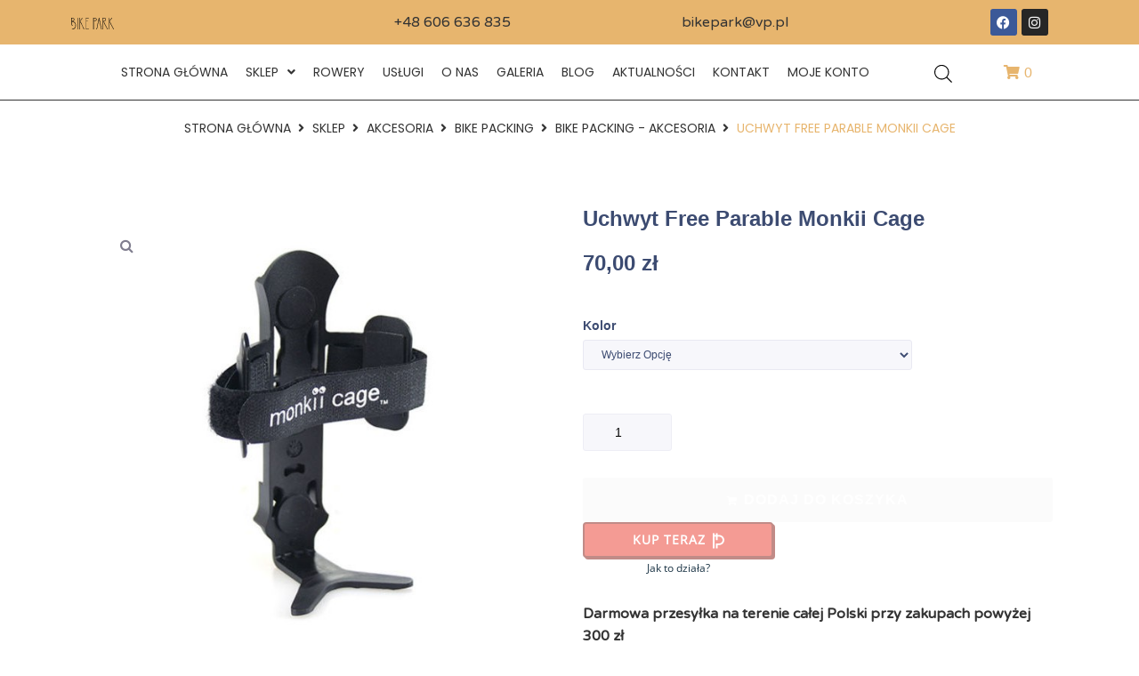

--- FILE ---
content_type: text/html
request_url: https://furgonetka.pl/js/dist/checkout/cookie-test.html
body_size: 339
content:
<!DOCTYPE html>
<html lang="en">
<head>
	<meta name="robots" content="noindex" />
</head>
<body>
<script>
	document.cookie = 'thirdparty=yes; Max-Age=3600; SameSite=None; Secure';

	if (window.parent) {
		if (/thirdparty=yes/.test(document.cookie)) {
			window.parent.postMessage('3pc.supported', '*');
		} else {
			window.parent.postMessage('3pc.unsupported', '*');
		}
		document.cookie = 'thirdparty=; expires=Thu, 01 Jan 1970 00:00:01 GMT;';
	}
</script>
</body>
</html>

--- FILE ---
content_type: text/css
request_url: https://bikepark.com.pl/wp-content/themes/monstroid2-child/style.css?ver=1.1.6
body_size: 404
content:
/*
Theme Name: Monstroid2 Child
Theme URI:
Author: Zemez
Author URI:
Description: Monstroid2 child theme.
Template: monstroid2
Version: 1.0.0
License: GNU General Public License v2 or later
License URI: http://www.gnu.org/licenses/gpl-2.0.html
Text Domain: monstroid2-child
*/
/* 
ul .custom-category-menu {
    list-style: none;
}

.custom-category-menu-close ul {
    display: none;
}
.custom-category-menu ul {
    padding-left: 20px;
}

.custom-category-menu a {
    display: inline-block;
    width: 160px;
    margin-bottom: 5px;
    font-weight: 500;
    color: #191919;
    text-decoration: none;
}
.custom-menu-sign {
    display: inline-block;
    width: 34.4px;
    text-align: center;
    cursor: pointer;
} */

--- FILE ---
content_type: text/css
request_url: https://bikepark.com.pl/wp-content/themes/monstroid2/inc/modules/woo/assets/css/woo-module.css?ver=1.1.6
body_size: 11730
content:
@charset "UTF-8";
/*
Theme Name: monstroid2

WooCommerce styles override
*/
/*         Variables        */
/* Button */
.button.single_add_to_cart_button:after, .button.single_add_to_cart_button:before, .button.add_to_cart_button:after, .button.add_to_cart_button:before, .button.product_type_variable:after, .button.product_type_variable:before, .woocommerce-message:before,
.woocommerce-info:before,
.woocommerce-error:before, .woocommerce-pagination a.page-numbers .nav-icon::before,
.woocommerce-pagination span.page-numbers .nav-icon::before, .woocommerce-pagination ul.page-numbers li .page-numbers .nav-icon::before, .star-rating::before, .star-rating span::before, .stars a::before, label.checkbox input[type="checkbox"] + span::after,
label.inline input[type="checkbox"] + span::after, .woocommerce-cart table.cart tr td.actions > .button::before, .woocommerce-cart table.cart tr td.product-remove a::before, .woocommerce-cart .cart-collaterals .wc-proceed-to-checkout .checkout-button::before, .woocommerce-cart .cart-collaterals table tr.shipping td .shipping-calculator-button::before, .woocommerce-cart .cart-collaterals table tr .shipping-calculator-form .button::before, .woocommerce-checkout .place-order .button::before, .woocommerce-account .woocommerce .woocommerce-MyAccount-navigation ul li a::before, .woocommerce-product-gallery__trigger::before, .elementor-widget-wp-widget-woocommerce_price_filter .button:before,
.widget_price_filter .button:before, .elementor-widget-wp-widget-woocommerce_rating_filter ul li.chosen:after,
.widget_rating_filter ul li.chosen:after, .elementor-widget-wp-widget-woocommerce_layered_nav ul li.chosen:after,
.widget_layered_nav ul li.chosen:after, .elementor-widget-wp-widget-woocommerce_layered_nav_filters ul li.chosen a:after,
.widget_layered_nav_filters ul li.chosen a:after, .elementor-widget-wp-widget-woocommerce_product_categories .product-categories li.current-cat a:after,
.widget_product_categories .product-categories li.current-cat a:after, .elementor-widget-wp-widget-woocommerce_widget_cart .woocommerce-mini-cart__buttons .checkout:before,
.elementor-widget-wp-widget-woocommerce_shopping_cart .woocommerce-mini-cart__buttons .checkout:before,
.widget_shopping_cart .woocommerce-mini-cart__buttons .checkout:before, .elementor-widget-wp-widget-woocommerce_widget_cart .woocommerce-mini-cart__buttons .wc-forward:not(.checkout):before,
.elementor-widget-wp-widget-woocommerce_shopping_cart .woocommerce-mini-cart__buttons .wc-forward:not(.checkout):before,
.widget_shopping_cart .woocommerce-mini-cart__buttons .wc-forward:not(.checkout):before, .header-cart__link-icon:before {
  display: inline-block;
  font: normal normal normal 14px/1 'FontAwesome';
  font-size: inherit;
  -webkit-font-smoothing: antialiased;
  -moz-osx-font-smoothing: grayscale; }

@-webkit-keyframes icon-spin {
  0% {
    -webkit-transform: rotate(0deg); }
  100% {
    -webkit-transform: rotate(360deg); } }

@-moz-keyframes icon-spin {
  0% {
    -moz-transform: rotate(0deg); }
  100% {
    -moz-transform: rotate(360deg); } }

@keyframes icon-spin {
  0% {
    -webkit-transform: rotate(0deg);
    -moz-transform: rotate(0deg);
    -ms-transform: rotate(0deg);
    -o-transform: rotate(0deg);
    transform: rotate(0deg); }
  100% {
    -webkit-transform: rotate(360deg);
    -moz-transform: rotate(360deg);
    -ms-transform: rotate(360deg);
    -o-transform: rotate(360deg);
    transform: rotate(360deg); } }

/*        Components        */
/**
 * Product badges styles
 */
.products .woocommerce-loop-product__link {
  position: relative;
  display: block; }

.onsale {
  display: inline-block;
  font-size: 11px;
  line-height: 11px;
  color: #ffffff;
  background-color: #fd6d75;
  padding: 2px 5px;
  border-radius: 0; }
  .products .onsale {
    position: absolute;
    top: 0;
    left: 0; }
  .single-product .summary .onsale {
    margin-bottom: 8px; }

/**
 * Buttons
 */
.button {
  display: inline-block;
  max-width: 100%;
  padding: 12px 20px;
  cursor: pointer;
  text-align: center;
  text-transform: uppercase;
  text-decoration: none;
  border: none;
  border-radius: 3px; }
  .button.product_type_grouped, .button.product_type_external, .button.product_type_simple, .button.product_type_variable {
    padding-top: 10px;
    padding-bottom: 10px; }
    .button.product_type_grouped .button-text, .button.product_type_external .button-text, .button.product_type_simple .button-text, .button.product_type_variable .button-text {
      line-height: 1.6; }
  .button.single_add_to_cart_button, .button.add_to_cart_button, .button.product_type_variable {
    position: relative; }
    .button.single_add_to_cart_button:after, .button.single_add_to_cart_button:before, .button.add_to_cart_button:after, .button.add_to_cart_button:before, .button.product_type_variable:after, .button.product_type_variable:before {
      display: inline-block;
      font-size: 12px;
      line-height: 12px; }
    .button.single_add_to_cart_button:after, .button.add_to_cart_button:after, .button.product_type_variable:after {
      position: absolute;
      left: 50%;
      top: 50%;
      margin-top: -7px;
      margin-left: -5px;
      -webkit-transition: .3s all ease;
      -o-transition: .3s all ease;
      transition: .3s all ease;
      -webkit-animation: icon-spin 2s infinite linear;
      -moz-animation: icon-spin 2s infinite linear;
      animation: icon-spin 2s infinite linear; }
    .button.single_add_to_cart_button:before, .button.add_to_cart_button:before, .button.product_type_variable:before {
      margin-right: 7px; }
  .button.add_to_cart_button:before, .button.single_add_to_cart_button:before {
    content: ""; }
  .button.product_type_variable:before {
    content: ""; }
  .button.ajax_add_to_cart.loading .button-text, .button.ajax_add_to_cart.loading:before {
    opacity: 0; }
  .button.ajax_add_to_cart.loading:after {
    content: ""; }
  .button.ajax_add_to_cart.added {
    background-color: #27d18b; }
    .button.ajax_add_to_cart.added:before {
      content: ""; }

.added_to_cart {
  display: inline-block;
  text-align: center;
  text-transform: uppercase;
  margin-top: 10px;
  padding: 12px 20px;
  border-radius: 3px; }

/**
 * Description
 */
/**
 * Archive panel
 */
.woocommerce-products-header__title.page-title {
  font-size: 40px;
  text-align: center;
  line-height: 54px;
  margin: 10px 0 35px; }

.woocommerce-products-header .page-description,
.woocommerce-products-header .term-description {
  text-align: center;
  margin-bottom: 35px; }

.archive.woocommerce.position-one-left-sidebar .site-content__wrap,
.archive.woocommerce.position-one-right-sidebar .site-content__wrap {
  padding-top: 0; }

.woocommerce-products__panel {
  display: -webkit-box;
  display: -ms-flexbox;
  display: flex;
  -ms-flex-wrap: wrap;
  flex-wrap: wrap;
  -webkit-box-pack: justify;
  -ms-flex-pack: justify;
  justify-content: space-between;
  padding: 0 0 30px 0;
  margin: 0 0 30px 0;
  -webkit-box-align: center;
  -ms-flex-align: center;
  align-items: center;
  border-bottom: 1px solid #ebeced; }
  .woocommerce-products__panel:empty {
    display: none !important; }

.woocommerce-result-count {
  -webkit-box-ordinal-group: 2;
  -ms-flex-order: 1;
  order: 1;
  margin: 0; }

select.orderby {
  -webkit-box-ordinal-group: 1;
  -ms-flex-order: 0;
  order: 0;
  width: 170px; }

/**
 * Messages
 */
.woocommerce-message,
.woocommerce-info,
.woocommerce-error {
  position: relative;
  list-style: none;
  margin: 0 0 50px 0;
  border: 1px solid #ebeced;
  border-radius: 3px;
  width: 100%;
  padding: 20px 30px 20px 90px;
  overflow: hidden; }
  @media (max-width: 767px) {
    .woocommerce-message,
    .woocommerce-info,
    .woocommerce-error {
      margin-bottom: 20px; } }
  .woocommerce-message:before,
  .woocommerce-info:before,
  .woocommerce-error:before {
    position: absolute;
    left: -1px;
    top: -1px;
    bottom: -1px;
    display: -webkit-box;
    display: -ms-flexbox;
    display: flex;
    -webkit-box-align: center;
    -ms-flex-align: center;
    align-items: center;
    -webkit-box-pack: center;
    -ms-flex-pack: center;
    justify-content: center;
    font-size: 20px;
    width: 72px;
    height: calc(100% + 2px);
    line-height: 1;
    margin: 0 20px 0 0;
    text-align: center;
    border-top-left-radius: 3px;
    border-bottom-left-radius: 3px; }
  .woocommerce-message > *,
  .woocommerce-info > *,
  .woocommerce-error > * {
    display: inline-block;
    vertical-align: middle; }
  .woocommerce-message .button,
  .woocommerce-info .button,
  .woocommerce-error .button {
    float: right; }
    .woocommerce-message .button.wc-forward,
    .woocommerce-info .button.wc-forward,
    .woocommerce-error .button.wc-forward {
      margin-left: 20px; }

.woocommerce-message:before {
  content: "";
  color: #ffffff;
  background-color: #398ffc; }

.woocommerce-error:before {
  content: "";
  color: #ffffff;
  background-color: #fd6d75; }

.woocommerce-info:before {
  content: "";
  color: #ffffff;
  background-color: #fdbc32; }

/**
 * WooCommerce pagination
 */
.woocommerce-pagination {
  margin: 0 0 35px;
  list-style: none;
  display: -webkit-box;
  display: -ms-flexbox;
  display: flex;
  -webkit-box-pack: start;
  -ms-flex-pack: start;
  justify-content: flex-start;
  -webkit-box-align: center;
  -ms-flex-align: center;
  align-items: center; }
  .woocommerce-pagination > span + *,
  .woocommerce-pagination > a + * {
    margin-left: 10px; }
  .woocommerce-pagination a.page-numbers,
  .woocommerce-pagination span.page-numbers {
    display: inline-block;
    font-size: 14px;
    line-height: 33px;
    padding: 0;
    text-align: center; }
    .woocommerce-pagination a.page-numbers:not(.prev):not(.next),
    .woocommerce-pagination span.page-numbers:not(.prev):not(.next) {
      height: 33px;
      width: 33px;
      border-radius: 3px;
      border: 1px solid #ebeced; }
      .woocommerce-pagination a.page-numbers:not(.prev):not(.next):hover, .woocommerce-pagination a.page-numbers:not(.prev):not(.next).current,
      .woocommerce-pagination span.page-numbers:not(.prev):not(.next):hover,
      .woocommerce-pagination span.page-numbers:not(.prev):not(.next).current {
        background-color: #ebeced; }
    .woocommerce-pagination a.page-numbers.next,
    .woocommerce-pagination span.page-numbers.next {
      margin-left: 10px; }
    .woocommerce-pagination a.page-numbers.prev,
    .woocommerce-pagination span.page-numbers.prev {
      margin-right: 10px; }
    .woocommerce-pagination a.page-numbers:hover,
    .woocommerce-pagination span.page-numbers:hover {
      outline: none; }
    .woocommerce-pagination a.page-numbers .nav-icon,
    .woocommerce-pagination span.page-numbers .nav-icon {
      font-size: 12px; }
      .woocommerce-pagination a.page-numbers .nav-icon.icon-next,
      .woocommerce-pagination span.page-numbers .nav-icon.icon-next {
        margin-left: 4px; }
        .woocommerce-pagination a.page-numbers .nav-icon.icon-next::before,
        .woocommerce-pagination span.page-numbers .nav-icon.icon-next::before {
          content: ""; }
      .woocommerce-pagination a.page-numbers .nav-icon.icon-prev,
      .woocommerce-pagination span.page-numbers .nav-icon.icon-prev {
        margin-right: 4px; }
        .woocommerce-pagination a.page-numbers .nav-icon.icon-prev::before,
        .woocommerce-pagination span.page-numbers .nav-icon.icon-prev::before {
          content: ""; }

.woocommerce-pagination {
  margin: 0 0 35px; }
  .woocommerce-pagination ul.page-numbers {
    list-style: none;
    margin: 0;
    display: -webkit-box;
    display: -ms-flexbox;
    display: flex;
    -webkit-box-pack: start;
    -ms-flex-pack: start;
    justify-content: flex-start;
    -webkit-box-align: center;
    -ms-flex-align: center;
    align-items: center; }
    .woocommerce-pagination ul.page-numbers li .page-numbers {
      display: -webkit-box;
      display: -ms-flexbox;
      display: flex;
      -webkit-box-pack: center;
      -ms-flex-pack: center;
      justify-content: center;
      -webkit-box-align: center;
      -ms-flex-align: center;
      align-items: center;
      font-size: 14px;
      line-height: 33px;
      padding: 0;
      text-align: center; }
      .woocommerce-pagination ul.page-numbers li .page-numbers {
        height: 33px;
        width: 33px;
        border-radius: 3px;
        border: 1px solid #ebeced; }
        .woocommerce-pagination ul.page-numbers li .page-numbers :hover, .woocommerce-pagination ul.page-numbers li .page-numbers .current {
          background-color: #ebeced; }
      .woocommerce-pagination ul.page-numbers li .page-numbers.next {
        margin-left: 10px; }
      .woocommerce-pagination ul.page-numbers li .page-numbers.prev {
        margin-right: 10px; }
      .woocommerce-pagination ul.page-numbers li .page-numbers:hover {
        outline: none; }
      .woocommerce-pagination ul.page-numbers li .page-numbers .nav-icon {
        font-size: 12px; }
        .woocommerce-pagination ul.page-numbers li .page-numbers .nav-icon.icon-next::before {
          content: ""; }
        .woocommerce-pagination ul.page-numbers li .page-numbers .nav-icon.icon-prev::before {
          content: ""; }
    .woocommerce-pagination ul.page-numbers li + li {
      margin-left: 10px; }

/**
 * Prices
 */
.price {
  font-size: 20px;
  line-height: 1;
  margin: 6px 0 16px 0;
  display: block; }
  .price ins, .price del {
    line-height: 1; }
  .price ins {
    font-style: normal;
    border: none;
    margin-right: 5px; }
  .price del {
    color: #fd6d75; }

.product-list .price {
  margin: 10px 0; }

.single-product .summary .price {
  margin: 6px 0 25px 0;
  font-size: 28px;
  line-height: 1; }

/**
 * Rating
 */
.star-rating {
  width: 6.5em;
  height: 12px;
  font-size: 12px;
  color: #fdbc32;
  margin: 10px 0;
  position: relative;
  display: block;
  overflow: hidden; }
  .star-rating::before {
    content: "";
    letter-spacing: 4px;
    color: #e7e8e8;
    float: left;
    top: 0;
    left: 0;
    position: absolute; }
  .star-rating span {
    padding-top: 1.5em;
    overflow: hidden;
    float: left;
    top: 0;
    left: 0;
    position: absolute; }
    .star-rating span::before {
      letter-spacing: 4px;
      content: "";
      top: 0;
      position: absolute;
      left: 0; }
  .single-product .summary .star-rating {
    display: inline-block;
    margin: 0; }

.stars {
  display: inline-block;
  width: calc(6.5em + 1em);
  height: 12px;
  font-size: 12px;
  overflow: hidden;
  margin-bottom: 0;
  padding-left: 15px; }
  .stars span {
    line-height: 2; }
  .stars a {
    position: relative;
    height: 1em;
    width: 1em;
    text-indent: -999em;
    display: inline-block;
    text-decoration: none;
    color: #e7e8e8; }
    .stars a:hover, .stars a.active {
      color: #fdbc32; }
    .stars a + a {
      margin-left: 3px; }
    .stars a::before {
      letter-spacing: 4px;
      content: "";
      top: 0;
      position: absolute;
      left: 0;
      display: block;
      width: 1em;
      height: 1em;
      line-height: 1;
      text-indent: 0; }
  .stars:hover a {
    color: #fdbc32; }
    .stars:hover a:hover ~ a {
      color: #e7e8e8; }
  .stars.selected a:not(.active) {
    color: #fdbc32; }
  .stars.selected a.active ~ a {
    color: #e7e8e8; }
  .single-product .stars {
    width: calc(7.5em + 1em); }

.single-product .woocommerce-product-rating {
  margin-bottom: 20px; }

.woocommerce-review-link {
  margin-left: 15px; }

/**
 * Select
 */
select {
  font-size: inherit;
  line-height: inherit;
  padding: 8px 12px;
  border-radius: 3px;
  border: 1px solid #ebeced; }
  select:focus {
    -webkit-box-shadow: none;
    box-shadow: none; }

/**
 * Tables
 */
.woocommerce table {
  border-radius: 3px; }
  .woocommerce table th, .woocommerce table td {
    font-size: 18px;
    line-height: 24px;
    padding: 5px 0; }
    .woocommerce table th p, .woocommerce table td p {
      margin-bottom: 0; }

/**
 * Product meta
 */
.product_meta {
  font-size: 14px;
  margin: 40px 0 10px 0; }
  .product_meta > span {
    display: block; }
    .product_meta > span + span {
      margin-top: 5px; }

/**
 * Titles
 */
.woocommerce-loop-product__title {
  font-size: 14px;
  line-height: 22px;
  text-align: left;
  margin: 8px 0 5px 0;
  text-transform: none; }

.single-product .product_title {
  font-size: 28px;
  line-height: 40px;
  text-align: left;
  margin: 0;
  text-transform: none; }

.product-list .woocommerce-loop-product__title {
  font-size: 14px;
  line-height: 22px;
  text-align: left;
  margin: left;
  text-transform: none; }

.panel h2 {
  font-size: 24px;
  line-height: 32px;
  text-align: left;
  margin: 0;
  text-transform: none; }

.related > h2,
.upsells > h2 {
  font-size: 20px;
  line-height: 32px;
  text-align: left;
  margin: 52px 0 25px;
  text-transform: none; }

/*     Shopping cart title       */
.woocommerce-cart .entry-header > .entry-title {
  font-size: 40px;
  line-height: 58px;
  text-align: center;
  margin: 8px 0 52px 0;
  text-transform: none; }

.woocommerce-checkout .entry-header > .entry-title {
  font-size: 40px;
  line-height: 58px;
  text-align: center;
  margin: 8px 0 52px 0;
  text-transform: none; }

.woocommerce-account .entry-header > .entry-title {
  font-size: 40px;
  line-height: 58px;
  text-align: center;
  margin: 0 0 30px;
  text-transform: none; }

/**
 *  Checkbox
 */
label.checkbox,
label.inline {
  position: relative; }
  label.checkbox.woocommerce-form__label,
  label.inline.woocommerce-form__label {
    padding-left: 30px; }
  label.checkbox input[type="checkbox"],
  label.inline input[type="checkbox"] {
    display: none; }
  label.checkbox input[type="checkbox"] + span::before,
  label.inline input[type="checkbox"] + span::before {
    content: '';
    display: inline-block;
    width: 20px;
    height: 20px;
    background: transparent;
    border: 1px solid #ebeced;
    border-radius: 3px;
    position: absolute;
    top: 0;
    left: 0; }
  label.checkbox input[type="checkbox"] + span::after,
  label.inline input[type="checkbox"] + span::after {
    content: "";
    opacity: 0;
    font-size: 14px;
    position: absolute;
    top: 4px;
    left: 4px; }
  label.checkbox input[type="checkbox"]:checked + span::after,
  label.inline input[type="checkbox"]:checked + span::after {
    opacity: 1; }

/**
 * Store Notice
 */
.woocommerce-store-notice {
  position: fixed;
  top: 0;
  right: 0;
  left: 0;
  padding: 30px 80px;
  display: -webkit-box;
  display: -ms-flexbox;
  display: flex;
  -webkit-box-pack: justify;
  -ms-flex-pack: justify;
  justify-content: space-between;
  z-index: 99; }
  .admin-bar .woocommerce-store-notice {
    top: 30px; }
  .woocommerce-store-notice .woocommerce-store-notice__dismiss-link:hover {
    text-decoration: underline; }

/*        Layouts        */
/**
 * Shop layout
 */
ul.products {
  display: -webkit-box;
  display: -ms-flexbox;
  display: flex;
  -ms-flex-wrap: wrap;
  flex-wrap: wrap;
  margin-left: -0.9375rem;
  margin-right: -0.9375rem;
  list-style: none; }
  ul.products li.product {
    position: relative;
    width: 100%;
    min-height: 1px;
    padding-right: 0.9375rem;
    padding-left: 0.9375rem; }

ul.products.columns-1 li.product {
  -webkit-box-flex: 0;
  -ms-flex: 0 0 100%;
  flex: 0 0 100%;
  max-width: 100%; }

ul.products.columns--1 li.product {
  -webkit-box-flex: 0;
  -ms-flex: 0 0 100%;
  flex: 0 0 100%;
  max-width: 100%; }

ul.products.columns-2 li.product {
  -webkit-box-flex: 0;
  -ms-flex: 0 0 50%;
  flex: 0 0 50%;
  max-width: 50%; }

ul.products.columns--2 li.product {
  -webkit-box-flex: 0;
  -ms-flex: 0 0 50%;
  flex: 0 0 50%;
  max-width: 50%; }

ul.products.columns-3 li.product {
  -webkit-box-flex: 0;
  -ms-flex: 0 0 33.33333%;
  flex: 0 0 33.33333%;
  max-width: 33.33333%; }

ul.products.columns--3 li.product {
  -webkit-box-flex: 0;
  -ms-flex: 0 0 33.33333%;
  flex: 0 0 33.33333%;
  max-width: 33.33333%; }

ul.products.columns-4 li.product {
  -webkit-box-flex: 0;
  -ms-flex: 0 0 25%;
  flex: 0 0 25%;
  max-width: 25%; }

ul.products.columns--4 li.product {
  -webkit-box-flex: 0;
  -ms-flex: 0 0 25%;
  flex: 0 0 25%;
  max-width: 25%; }

ul.products.columns-5 li.product {
  -webkit-box-flex: 0;
  -ms-flex: 0 0 20%;
  flex: 0 0 20%;
  max-width: 20%; }

ul.products.columns--5 li.product {
  -webkit-box-flex: 0;
  -ms-flex: 0 0 20%;
  flex: 0 0 20%;
  max-width: 20%; }

ul.products.columns-6 li.product {
  -webkit-box-flex: 0;
  -ms-flex: 0 0 16.66667%;
  flex: 0 0 16.66667%;
  max-width: 16.66667%; }

ul.products.columns--6 li.product {
  -webkit-box-flex: 0;
  -ms-flex: 0 0 16.66667%;
  flex: 0 0 16.66667%;
  max-width: 16.66667%; }

@media (min-width: 640px) {
  ul.products.columns-1 li.product {
    -webkit-box-flex: 0;
    -ms-flex: 0 0 100%;
    flex: 0 0 100%;
    max-width: 100%; }
  ul.products.columns-sm-1 li.product {
    -webkit-box-flex: 0;
    -ms-flex: 0 0 100%;
    flex: 0 0 100%;
    max-width: 100%; }
  ul.products.columns-2 li.product {
    -webkit-box-flex: 0;
    -ms-flex: 0 0 50%;
    flex: 0 0 50%;
    max-width: 50%; }
  ul.products.columns-sm-2 li.product {
    -webkit-box-flex: 0;
    -ms-flex: 0 0 50%;
    flex: 0 0 50%;
    max-width: 50%; }
  ul.products.columns-3 li.product {
    -webkit-box-flex: 0;
    -ms-flex: 0 0 33.33333%;
    flex: 0 0 33.33333%;
    max-width: 33.33333%; }
  ul.products.columns-sm-3 li.product {
    -webkit-box-flex: 0;
    -ms-flex: 0 0 33.33333%;
    flex: 0 0 33.33333%;
    max-width: 33.33333%; }
  ul.products.columns-4 li.product {
    -webkit-box-flex: 0;
    -ms-flex: 0 0 25%;
    flex: 0 0 25%;
    max-width: 25%; }
  ul.products.columns-sm-4 li.product {
    -webkit-box-flex: 0;
    -ms-flex: 0 0 25%;
    flex: 0 0 25%;
    max-width: 25%; }
  ul.products.columns-5 li.product {
    -webkit-box-flex: 0;
    -ms-flex: 0 0 20%;
    flex: 0 0 20%;
    max-width: 20%; }
  ul.products.columns-sm-5 li.product {
    -webkit-box-flex: 0;
    -ms-flex: 0 0 20%;
    flex: 0 0 20%;
    max-width: 20%; }
  ul.products.columns-6 li.product {
    -webkit-box-flex: 0;
    -ms-flex: 0 0 16.66667%;
    flex: 0 0 16.66667%;
    max-width: 16.66667%; }
  ul.products.columns-sm-6 li.product {
    -webkit-box-flex: 0;
    -ms-flex: 0 0 16.66667%;
    flex: 0 0 16.66667%;
    max-width: 16.66667%; } }

@media (min-width: 940px) {
  ul.products.columns-1 li.product {
    -webkit-box-flex: 0;
    -ms-flex: 0 0 100%;
    flex: 0 0 100%;
    max-width: 100%; }
  ul.products.columns-md-1 li.product {
    -webkit-box-flex: 0;
    -ms-flex: 0 0 100%;
    flex: 0 0 100%;
    max-width: 100%; }
  ul.products.columns-2 li.product {
    -webkit-box-flex: 0;
    -ms-flex: 0 0 50%;
    flex: 0 0 50%;
    max-width: 50%; }
  ul.products.columns-md-2 li.product {
    -webkit-box-flex: 0;
    -ms-flex: 0 0 50%;
    flex: 0 0 50%;
    max-width: 50%; }
  ul.products.columns-3 li.product {
    -webkit-box-flex: 0;
    -ms-flex: 0 0 33.33333%;
    flex: 0 0 33.33333%;
    max-width: 33.33333%; }
  ul.products.columns-md-3 li.product {
    -webkit-box-flex: 0;
    -ms-flex: 0 0 33.33333%;
    flex: 0 0 33.33333%;
    max-width: 33.33333%; }
  ul.products.columns-4 li.product {
    -webkit-box-flex: 0;
    -ms-flex: 0 0 25%;
    flex: 0 0 25%;
    max-width: 25%; }
  ul.products.columns-md-4 li.product {
    -webkit-box-flex: 0;
    -ms-flex: 0 0 25%;
    flex: 0 0 25%;
    max-width: 25%; }
  ul.products.columns-5 li.product {
    -webkit-box-flex: 0;
    -ms-flex: 0 0 20%;
    flex: 0 0 20%;
    max-width: 20%; }
  ul.products.columns-md-5 li.product {
    -webkit-box-flex: 0;
    -ms-flex: 0 0 20%;
    flex: 0 0 20%;
    max-width: 20%; }
  ul.products.columns-6 li.product {
    -webkit-box-flex: 0;
    -ms-flex: 0 0 16.66667%;
    flex: 0 0 16.66667%;
    max-width: 16.66667%; }
  ul.products.columns-md-6 li.product {
    -webkit-box-flex: 0;
    -ms-flex: 0 0 16.66667%;
    flex: 0 0 16.66667%;
    max-width: 16.66667%; } }

@media (min-width: 1120px) {
  ul.products.columns-1 li.product {
    -webkit-box-flex: 0;
    -ms-flex: 0 0 100%;
    flex: 0 0 100%;
    max-width: 100%; }
  ul.products.columns-lg-1 li.product {
    -webkit-box-flex: 0;
    -ms-flex: 0 0 100%;
    flex: 0 0 100%;
    max-width: 100%; }
  ul.products.columns-2 li.product {
    -webkit-box-flex: 0;
    -ms-flex: 0 0 50%;
    flex: 0 0 50%;
    max-width: 50%; }
  ul.products.columns-lg-2 li.product {
    -webkit-box-flex: 0;
    -ms-flex: 0 0 50%;
    flex: 0 0 50%;
    max-width: 50%; }
  ul.products.columns-3 li.product {
    -webkit-box-flex: 0;
    -ms-flex: 0 0 33.33333%;
    flex: 0 0 33.33333%;
    max-width: 33.33333%; }
  ul.products.columns-lg-3 li.product {
    -webkit-box-flex: 0;
    -ms-flex: 0 0 33.33333%;
    flex: 0 0 33.33333%;
    max-width: 33.33333%; }
  ul.products.columns-4 li.product {
    -webkit-box-flex: 0;
    -ms-flex: 0 0 25%;
    flex: 0 0 25%;
    max-width: 25%; }
  ul.products.columns-lg-4 li.product {
    -webkit-box-flex: 0;
    -ms-flex: 0 0 25%;
    flex: 0 0 25%;
    max-width: 25%; }
  ul.products.columns-5 li.product {
    -webkit-box-flex: 0;
    -ms-flex: 0 0 20%;
    flex: 0 0 20%;
    max-width: 20%; }
  ul.products.columns-lg-5 li.product {
    -webkit-box-flex: 0;
    -ms-flex: 0 0 20%;
    flex: 0 0 20%;
    max-width: 20%; }
  ul.products.columns-6 li.product {
    -webkit-box-flex: 0;
    -ms-flex: 0 0 16.66667%;
    flex: 0 0 16.66667%;
    max-width: 16.66667%; }
  ul.products.columns-lg-6 li.product {
    -webkit-box-flex: 0;
    -ms-flex: 0 0 16.66667%;
    flex: 0 0 16.66667%;
    max-width: 16.66667%; } }

@media (min-width: 1200px) {
  ul.products.columns-1 li.product {
    -webkit-box-flex: 0;
    -ms-flex: 0 0 100%;
    flex: 0 0 100%;
    max-width: 100%; }
  ul.products.columns-xl-1 li.product {
    -webkit-box-flex: 0;
    -ms-flex: 0 0 100%;
    flex: 0 0 100%;
    max-width: 100%; }
  ul.products.columns-2 li.product {
    -webkit-box-flex: 0;
    -ms-flex: 0 0 50%;
    flex: 0 0 50%;
    max-width: 50%; }
  ul.products.columns-xl-2 li.product {
    -webkit-box-flex: 0;
    -ms-flex: 0 0 50%;
    flex: 0 0 50%;
    max-width: 50%; }
  ul.products.columns-3 li.product {
    -webkit-box-flex: 0;
    -ms-flex: 0 0 33.33333%;
    flex: 0 0 33.33333%;
    max-width: 33.33333%; }
  ul.products.columns-xl-3 li.product {
    -webkit-box-flex: 0;
    -ms-flex: 0 0 33.33333%;
    flex: 0 0 33.33333%;
    max-width: 33.33333%; }
  ul.products.columns-4 li.product {
    -webkit-box-flex: 0;
    -ms-flex: 0 0 25%;
    flex: 0 0 25%;
    max-width: 25%; }
  ul.products.columns-xl-4 li.product {
    -webkit-box-flex: 0;
    -ms-flex: 0 0 25%;
    flex: 0 0 25%;
    max-width: 25%; }
  ul.products.columns-5 li.product {
    -webkit-box-flex: 0;
    -ms-flex: 0 0 20%;
    flex: 0 0 20%;
    max-width: 20%; }
  ul.products.columns-xl-5 li.product {
    -webkit-box-flex: 0;
    -ms-flex: 0 0 20%;
    flex: 0 0 20%;
    max-width: 20%; }
  ul.products.columns-6 li.product {
    -webkit-box-flex: 0;
    -ms-flex: 0 0 16.66667%;
    flex: 0 0 16.66667%;
    max-width: 16.66667%; }
  ul.products.columns-xl-6 li.product {
    -webkit-box-flex: 0;
    -ms-flex: 0 0 16.66667%;
    flex: 0 0 16.66667%;
    max-width: 16.66667%; } }

/*        Pages        */
/**
 * WooComerce cart page
 */
.woocommerce .cart-empty {
  display: block;
  width: 100%; }

.woocommerce-cart .woocommerce-cart-form {
  border: 1px solid #ebeced;
  border-radius: 4px;
  overflow: hidden; }

.woocommerce-cart .woocommerce {
  display: -webkit-box;
  display: -ms-flexbox;
  display: flex;
  -webkit-box-align: start;
  -ms-flex-align: start;
  align-items: flex-start;
  -ms-flex-wrap: wrap;
  flex-wrap: wrap; }
  .woocommerce-cart .woocommerce .woocommerce-notices-wrapper {
    width: 100%; }
  .woocommerce-cart .woocommerce .woocommerce-message,
  .woocommerce-cart .woocommerce .woocommerce-error,
  .woocommerce-cart .woocommerce .woocommerce-info {
    width: 100%; }
  .woocommerce-cart .woocommerce .woocommerce-cart-form {
    width: 100%; }
    @media (min-width: 940px) {
      .woocommerce-cart .woocommerce .woocommerce-cart-form {
        width: 65%; } }
  .woocommerce-cart .woocommerce .cart-collaterals {
    width: 100%;
    margin-top: 30px;
    margin-left: 0; }
    @media (min-width: 940px) {
      .woocommerce-cart .woocommerce .cart-collaterals {
        width: calc(35% - 30px);
        margin-top: 0;
        margin-left: 30px; } }

.woocommerce-cart table.cart {
  width: 100%; }
  @media (max-width: 639px) {
    .woocommerce-cart table.cart thead {
      display: none; } }
  .woocommerce-cart table.cart tr td, .woocommerce-cart table.cart tr th {
    border-bottom: 1px solid #ebeced; }
  .woocommerce-cart table.cart tr:last-child td {
    border-bottom: none; }
  .woocommerce-cart table.cart tr th {
    padding: 10px;
    font-size: 14px; }
  @media (max-width: 639px) {
    .woocommerce-cart table.cart tr {
      border-bottom: 1px solid #ebeced; }
      .woocommerce-cart table.cart tr:last-child {
        border-bottom: none; } }
  .woocommerce-cart table.cart tr td {
    padding: 30px 10px; }
    @media (max-width: 639px) {
      .woocommerce-cart table.cart tr td {
        display: block;
        width: 100% !important;
        padding: 10px;
        text-align: center;
        border: none; } }
    .woocommerce-cart table.cart tr td.product-price, .woocommerce-cart table.cart tr td.product-subtotal {
      font-size: 20px;
      line-height: 1;
      margin: 6px 0 16px 0; }
      @media (max-width: 639px) {
        .woocommerce-cart table.cart tr td.product-price, .woocommerce-cart table.cart tr td.product-subtotal {
          margin: 0; } }
    @media (max-width: 639px) {
      .woocommerce-cart table.cart tr td.product-price {
        display: none; } }
    .woocommerce-cart table.cart tr td.actions {
      padding: 20px;
      text-align: right; }
      .woocommerce-cart table.cart tr td.actions .coupon {
        float: none;
        display: -webkit-box;
        display: -ms-flexbox;
        display: flex;
        -ms-flex-wrap: wrap;
        flex-wrap: wrap;
        -webkit-box-align: center;
        -ms-flex-align: center;
        align-items: center; }
        @media (min-width: 640px) {
          .woocommerce-cart table.cart tr td.actions .coupon {
            float: left; } }
        .woocommerce-cart table.cart tr td.actions .coupon * + * {
          margin-left: 5px; }
          @media (max-width: 639px) {
            .woocommerce-cart table.cart tr td.actions .coupon * + * {
              -webkit-box-flex: 1;
              -ms-flex: 1 1 100%;
              flex: 1 1 100%;
              margin-top: 5px;
              margin-left: 0; } }
      .woocommerce-cart table.cart tr td.actions .input-text {
        font-size: 14px;
        width: 168px;
        padding: 7px 10px; }
      .woocommerce-cart table.cart tr td.actions label {
        font-size: 14px; }
      .woocommerce-cart table.cart tr td.actions > .button {
        float: none;
        background: transparent;
        font-size: 14px;
        font-weight: 400;
        text-transform: none;
        letter-spacing: 0;
        margin-top: 10px; }
        @media (min-width: 640px) {
          .woocommerce-cart table.cart tr td.actions > .button {
            float: right;
            margin-top: 0; } }
        .woocommerce-cart table.cart tr td.actions > .button::before {
          content: "";
          font-size: 12px;
          padding-right: 5px; }
        .woocommerce-cart table.cart tr td.actions > .button:hover {
          cursor: pointer; }
    .woocommerce-cart table.cart tr td.product-quantity input {
      width: 70px;
      text-align: center; }
      @media (max-width: 639px) {
        .woocommerce-cart table.cart tr td.product-quantity input {
          width: auto; } }
      .woocommerce-cart table.cart tr td.product-quantity input[type=number]::-webkit-inner-spin-button, .woocommerce-cart table.cart tr td.product-quantity input[type=number]::-webkit-outer-spin-button {
        -webkit-appearance: none;
        margin: 0; }
    .woocommerce-cart table.cart tr td.product-thumbnail {
      width: 120px; }
    .woocommerce-cart table.cart tr td.product-name {
      font-size: 14px;
      line-height: 14px; }
    .woocommerce-cart table.cart tr td.product-remove {
      padding: 10px 0 0;
      width: 50px; }
      @media (min-width: 640px) {
        .woocommerce-cart table.cart tr td.product-remove {
          padding: 23px 20px 17px; } }
      .woocommerce-cart table.cart tr td.product-remove a {
        font-size: 0; }
        .woocommerce-cart table.cart tr td.product-remove a::before {
          content: "";
          line-height: 18px;
          font-size: 12px; }

.woocommerce-cart .cart-collaterals {
  border: 1px solid #ebeced;
  border-radius: 4px;
  padding: 5px 30px 30px;
  margin-top: 30px; }
  .woocommerce-cart .cart-collaterals h2 {
    font-size: calc(40px / 2);
    text-transform: uppercase; }
  .woocommerce-cart .cart-collaterals .wc-proceed-to-checkout .checkout-button {
    font-size: 15px;
    padding: 15px 5px 21px;
    margin-top: 18px;
    background-color: #27d18b;
    width: 100%;
    color: #ffffff; }
    @media (max-width: 1199px) {
      .woocommerce-cart .cart-collaterals .wc-proceed-to-checkout .checkout-button {
        font-size: 12px; } }
    .woocommerce-cart .cart-collaterals .wc-proceed-to-checkout .checkout-button::before {
      content: "";
      font-size: calc(15px + 5px);
      padding-right: 5px; }
    .woocommerce-cart .cart-collaterals .wc-proceed-to-checkout .checkout-button:hover {
      background-color: rgba(39, 209, 139, 0.8); }
  .woocommerce-cart .cart-collaterals table {
    border: none; }
    .woocommerce-cart .cart-collaterals table tr {
      vertical-align: baseline; }
      .woocommerce-cart .cart-collaterals table tr th {
        font-size: 14px;
        padding-right: 25px; }
      .woocommerce-cart .cart-collaterals table tr.shipping td {
        font-size: 14px; }
        .woocommerce-cart .cart-collaterals table tr.shipping td .shipping-calculator-button::before {
          content: "";
          font-size: 12px;
          padding-right: 5px; }
      .woocommerce-cart .cart-collaterals table tr.cart-subtotal .amount {
        font-size: 20px;
        line-height: 1; }
      .woocommerce-cart .cart-collaterals table tr .shipping-calculator-form {
        padding: 20px 0; }
        .woocommerce-cart .cart-collaterals table tr .shipping-calculator-form input {
          width: 220px; }

@media (min-width: 940px) and (max-width: 1119px) {
  .woocommerce-cart .cart-collaterals table tr .shipping-calculator-form input {
    width: 150px; } }
        .woocommerce-cart .cart-collaterals table tr .shipping-calculator-form .button {
          display: block;
          width: 100%; }
          .woocommerce-cart .cart-collaterals table tr .shipping-calculator-form .button::before {
            content: "";
            font-size: 12px;
            padding-right: 5px; }
        .woocommerce-cart .cart-collaterals table tr .shipping-calculator-form p + p {
          margin-top: 20px; }
      .woocommerce-cart .cart-collaterals table tr.order-total .amount {
        font-size: calc(20px * 1.4);
        line-height: 1; }
      .woocommerce-cart .cart-collaterals table tr td, .woocommerce-cart .cart-collaterals table tr th {
        border: none; }

#page .select2-selection {
  height: 35px;
  border-color: #ebeced; }
  #page .select2-selection b {
    margin-top: 0; }
  #page .select2-selection .select2-selection__rendered {
    padding: 3px 12px; }

.select2-dropdown {
  border-color: #ebeced; }

/**
 * Checkout page
 */
.woocommerce-checkout .woocommerce {
  max-width: 570px;
  margin: 0 auto; }

.woocommerce-checkout .woocommerce-error {
  margin-left: 0; }

.woocommerce-checkout .woocommerce-info,
.woocommerce-checkout .woocommerce-checkout h3 {
  font-size: 20px;
  line-height: 32px;
  margin: 0 0 10px; }

.woocommerce-checkout .woocommerce-info {
  border: none;
  border-radius: 0;
  padding: 0; }
  .woocommerce-checkout .woocommerce-info::before {
    content: '';
    display: none; }

.woocommerce-checkout .woocommerce-form-login p:not(.form-row) {
  margin-bottom: 26px; }

.woocommerce-checkout form.woocommerce-checkout,
.woocommerce-checkout .woocommerce-form-login + .woocommerce-info {
  border-top: 1px solid #ebeced;
  padding-top: 30px;
  margin-top: 30px; }

.woocommerce-checkout .woocommerce-info a {
  font-size: 14px; }

.woocommerce-checkout .woocommerce-billing-fields h3 {
  margin-bottom: 25px; }

.woocommerce-checkout #order_review_heading {
  margin: 45px 0 30px; }

.woocommerce-checkout label {
  display: block;
  font-size: 14px;
  line-height: inherit;
  margin: 0 0 4px; }

.woocommerce-checkout input.input-text {
  width: 100%; }

.woocommerce-checkout .clear + .form-row {
  display: -webkit-box;
  display: -ms-flexbox;
  display: flex;
  -webkit-box-pack: start;
  -ms-flex-pack: start;
  justify-content: flex-start;
  -webkit-box-align: center;
  -ms-flex-align: center;
  align-items: center;
  margin-top: 15px; }
  .woocommerce-checkout .clear + .form-row label.inline {
    margin: 0 0 0 30px; }

.woocommerce-checkout .woocommerce-checkout-review-order table {
  border: 1px solid #ebeced;
  width: 100%; }
  .woocommerce-checkout .woocommerce-checkout-review-order table thead {
    border-bottom: 1px solid #ebeced; }
  .woocommerce-checkout .woocommerce-checkout-review-order table .amount {
    font-size: 20px;
    line-height: 1; }
  .woocommerce-checkout .woocommerce-checkout-review-order table tr.order-total .amount {
    font-size: calc(20px * 1.4); }
  .woocommerce-checkout .woocommerce-checkout-review-order table tr th {
    padding: 7px 20px; }
  .woocommerce-checkout .woocommerce-checkout-review-order table tr th:last-child, .woocommerce-checkout .woocommerce-checkout-review-order table tr td:last-child {
    width: 140px; }
  .woocommerce-checkout .woocommerce-checkout-review-order table tr th, .woocommerce-checkout .woocommerce-checkout-review-order table tr td {
    font-size: 14px; }
  .woocommerce-checkout .woocommerce-checkout-review-order table tbody tr td {
    padding: 17px 20px;
    border-bottom: 1px solid #ebeced; }
  .woocommerce-checkout .woocommerce-checkout-review-order table tfoot tr:first-child th, .woocommerce-checkout .woocommerce-checkout-review-order table tfoot tr:first-child td {
    padding-top: 20px; }
  .woocommerce-checkout .woocommerce-checkout-review-order table tfoot tr:last-child th, .woocommerce-checkout .woocommerce-checkout-review-order table tfoot tr:last-child td {
    padding-bottom: 20px; }
  .woocommerce-checkout .woocommerce-checkout-review-order table tfoot tr th {
    text-align: right;
    padding-right: 0; }
  .woocommerce-checkout .woocommerce-checkout-review-order table tfoot tr td {
    padding: 7px 20px; }

.woocommerce-checkout .woocommerce-checkout-review-order #payment ul.payment_methods .stripe-card-group {
  width: 100%; }

.woocommerce-checkout .woocommerce-checkout-review-order #payment ul.payment_methods li .stripe-credit-card-brand {
  margin-top: -13px; }

.woocommerce-checkout .woocommerce-checkout-review-order .wc-stripe-elements-field {
  width: 100%; }

.woocommerce-checkout .woocommerce-checkout-review-order #wc-stripe-cc-form {
  display: block; }
  .woocommerce-checkout .woocommerce-checkout-review-order #wc-stripe-cc-form .form-row {
    width: 100%; }

.woocommerce-checkout .wc_payment_methods {
  margin: 15px 0;
  list-style: none; }

.woocommerce-checkout .place-order .button {
  font-size: 15px;
  padding: 15px 5px 21px;
  margin-top: 18px;
  background-color: #27d18b;
  width: 100%; }
  .woocommerce-checkout .place-order .button::before {
    content: "";
    font-size: calc(15px + 5px);
    padding-right: 5px; }

#shipping_method {
  list-style: none;
  margin: 0; }
  #shipping_method li * {
    display: inline-block; }

.wc_payment_methods li * {
  display: inline-block; }

.wc_payment_methods li .payment_box {
  padding: 20px;
  border-radius: 4px;
  margin: 10px 0 15px;
  display: block; }
  .wc_payment_methods li .payment_box p {
    margin-bottom: 0; }

.wc_payment_methods li.payment_method_paypal {
  display: -webkit-box;
  display: -ms-flexbox;
  display: flex;
  -webkit-box-pack: start;
  -ms-flex-pack: start;
  justify-content: flex-start;
  -webkit-box-align: center;
  -ms-flex-align: center;
  align-items: center;
  -ms-flex-wrap: wrap;
  flex-wrap: wrap; }
  .wc_payment_methods li.payment_method_paypal label {
    display: -webkit-box;
    display: -ms-flexbox;
    display: flex;
    width: 96%;
    position: relative;
    -webkit-box-pack: justify;
    -ms-flex-pack: justify;
    justify-content: space-between;
    margin-left: 5px;
    margin-bottom: 0; }
  .wc_payment_methods li.payment_method_paypal .payment_box.payment_method_paypal {
    -webkit-box-flex: 1;
    -ms-flex: 1 1 100%;
    flex: 1 1 100%;
    width: 100%;
    margin-top: 20px; }
  .wc_payment_methods li.payment_method_paypal img {
    margin: 0 10px;
    max-width: 160px;
    position: absolute;
    top: 45%;
    left: 50px;
    -webkit-transform: translateY(-50%);
    -ms-transform: translateY(-50%);
    transform: translateY(-50%); }

.wc_payment_methods li + li {
  margin-top: 10px; }

/**
 * Compare
 */
/**
 * My account page
 */
.logged-in.woocommerce-account .woocommerce {
  -webkit-box-orient: horizontal;
  -webkit-box-direction: normal;
  -ms-flex-direction: row;
  flex-direction: row;
  -webkit-box-pack: justify;
  -ms-flex-pack: justify;
  justify-content: space-between; }

.woocommerce-account .woocommerce {
  display: -webkit-box;
  display: -ms-flexbox;
  display: flex;
  -ms-flex-wrap: wrap;
  flex-wrap: wrap;
  -webkit-box-orient: vertical;
  -webkit-box-direction: normal;
  -ms-flex-direction: column;
  flex-direction: column; }
  .woocommerce-account .woocommerce .woocommerce-error {
    width: 100%; }
  .woocommerce-account .woocommerce .u-columns {
    display: -webkit-box;
    display: -ms-flexbox;
    display: flex;
    -webkit-box-pack: justify;
    -ms-flex-pack: justify;
    justify-content: space-between;
    width: 100%;
    -ms-flex-wrap: wrap;
    flex-wrap: wrap; }
    .woocommerce-account .woocommerce .u-columns > * {
      -webkit-box-flex: 1;
      -ms-flex: 1 1 100%;
      flex: 1 1 100%; }
      @media (min-width: 640px) {
        .woocommerce-account .woocommerce .u-columns > * {
          -webkit-box-flex: 1;
          -ms-flex: 1 1 calc(50% - 15px);
          flex: 1 1 calc(50% - 15px); } }
    .woocommerce-account .woocommerce .u-columns .u-column2 {
      padding-left: 0; }
      @media (min-width: 640px) {
        .woocommerce-account .woocommerce .u-columns .u-column2 {
          padding-left: 30px; } }
    .woocommerce-account .woocommerce .u-columns input {
      width: 100%; }
  .woocommerce-account .woocommerce > h2,
  .woocommerce-account .woocommerce > .woocommerce-form-login {
    -webkit-box-flex: 1;
    -ms-flex: 1 1 50%;
    flex: 1 1 50%;
    max-width: 50%; }
  .woocommerce-account .woocommerce label:not(.woocommerce-form__label-for-checkbox) {
    display: block;
    font-size: 14px;
    line-height: inherit;
    margin: 0 0 4px; }
  .woocommerce-account .woocommerce > .woocommerce-form-login .woocommerce-form__label-for-checkbox {
    margin-left: 10px; }
  .woocommerce-account .woocommerce > .woocommerce-form-login input {
    width: 100%; }
  .woocommerce-account .woocommerce .woocommerce-MyAccount-navigation {
    width: 100%;
    margin-bottom: 30px; }
    @media (min-width: 640px) {
      .woocommerce-account .woocommerce .woocommerce-MyAccount-navigation {
        width: auto;
        margin-bottom: 0; } }
    @media (min-width: 940px) {
      .woocommerce-account .woocommerce .woocommerce-MyAccount-navigation {
        width: 270px; } }
    .woocommerce-account .woocommerce .woocommerce-MyAccount-navigation ul li.woocommerce-MyAccount-navigation-link--dashboard a::before {
      content: ""; }
    .woocommerce-account .woocommerce .woocommerce-MyAccount-navigation ul li.woocommerce-MyAccount-navigation-link--orders a::before {
      content: ""; }
    .woocommerce-account .woocommerce .woocommerce-MyAccount-navigation ul li.woocommerce-MyAccount-navigation-link--downloads a::before {
      content: ""; }
    .woocommerce-account .woocommerce .woocommerce-MyAccount-navigation ul li.woocommerce-MyAccount-navigation-link--edit-address a::before {
      content: ""; }
    .woocommerce-account .woocommerce .woocommerce-MyAccount-navigation ul li.woocommerce-MyAccount-navigation-link--edit-account a::before {
      content: ""; }
    .woocommerce-account .woocommerce .woocommerce-MyAccount-navigation ul li.woocommerce-MyAccount-navigation-link--customer-logout a::before {
      content: ""; }
    .woocommerce-account .woocommerce .woocommerce-MyAccount-navigation ul {
      list-style: none;
      margin: 0; }
      .woocommerce-account .woocommerce .woocommerce-MyAccount-navigation ul li {
        font-size: 11px;
        text-transform: uppercase;
        letter-spacing: 1px; }
        .woocommerce-account .woocommerce .woocommerce-MyAccount-navigation ul li a {
          padding: 13px 20px;
          border-radius: 4px;
          border: 1px solid #ebeced;
          display: -webkit-box;
          display: -ms-flexbox;
          display: flex;
          -webkit-box-align: center;
          -ms-flex-align: center;
          align-items: center; }
          .woocommerce-account .woocommerce .woocommerce-MyAccount-navigation ul li a::before {
            font-size: 18px;
            margin-right: 8px; }
        .woocommerce-account .woocommerce .woocommerce-MyAccount-navigation ul li + li {
          margin-top: 10px; }
  .woocommerce-account .woocommerce .woocommerce-MyAccount-content {
    padding-left: 0;
    -webkit-box-flex: 1;
    -ms-flex-positive: 1;
    flex-grow: 1;
    width: 100%; }
    @media (min-width: 640px) {
      .woocommerce-account .woocommerce .woocommerce-MyAccount-content {
        padding-left: 30px;
        -webkit-box-flex: 1;
        -ms-flex-positive: 1;
        flex-grow: 1;
        width: calc(100% - 300px); } }
    .woocommerce-account .woocommerce .woocommerce-MyAccount-content .woocommerce-pagination {
      margin-bottom: 0;
      margin-top: 20px; }
    .woocommerce-account .woocommerce .woocommerce-MyAccount-content mark {
      background-color: transparent;
      font-style: normal;
      text-decoration: none;
      border: none; }
    .woocommerce-account .woocommerce .woocommerce-MyAccount-content .woocommerce-info > .button {
      margin-bottom: 10px;
      display: block;
      width: 90px; }
    .woocommerce-account .woocommerce .woocommerce-MyAccount-content .woocommerce-Address-title h3 {
      font-size: 20px; }
    .woocommerce-account .woocommerce .woocommerce-MyAccount-content label {
      font-size: 14px;
      line-height: inherit;
      margin: 0 0 4px;
      display: block; }
    .woocommerce-account .woocommerce .woocommerce-MyAccount-content legend {
      font-size: 20px;
      margin-bottom: 30px; }
    .woocommerce-account .woocommerce .woocommerce-MyAccount-content .woocommerce-column__title,
    .woocommerce-account .woocommerce .woocommerce-MyAccount-content .woocommerce-order-details__title {
      font-size: 20px;
      margin: 20px 0; }
    .woocommerce-account .woocommerce .woocommerce-MyAccount-content .woocommerce-EditAccountForm fieldset {
      border: none;
      padding: 0;
      margin-top: 40px; }
    .woocommerce-account .woocommerce .woocommerce-MyAccount-content .woocommerce-EditAccountForm input {
      width: 100%; }
    .woocommerce-account .woocommerce .woocommerce-MyAccount-content table.woocommerce-orders-table,
    .woocommerce-account .woocommerce .woocommerce-MyAccount-content table.shop_table.order_details {
      width: 100%;
      border-top: 1px solid #ebeced; }
      .woocommerce-account .woocommerce .woocommerce-MyAccount-content table.woocommerce-orders-table tr th.woocommerce-orders-table__header-order-actions .nobr,
      .woocommerce-account .woocommerce .woocommerce-MyAccount-content table.woocommerce-orders-table tr th.download-file .nobr,
      .woocommerce-account .woocommerce .woocommerce-MyAccount-content table.shop_table.order_details tr th.woocommerce-orders-table__header-order-actions .nobr,
      .woocommerce-account .woocommerce .woocommerce-MyAccount-content table.shop_table.order_details tr th.download-file .nobr {
        font-size: 0; }
      .woocommerce-account .woocommerce .woocommerce-MyAccount-content table.woocommerce-orders-table tr td.woocommerce-table__product-name .product-quantity,
      .woocommerce-account .woocommerce .woocommerce-MyAccount-content table.shop_table.order_details tr td.woocommerce-table__product-name .product-quantity {
        font-weight: 300; }
      .woocommerce-account .woocommerce .woocommerce-MyAccount-content table.woocommerce-orders-table tr td.woocommerce-orders-table__cell-order-actions,
      .woocommerce-account .woocommerce .woocommerce-MyAccount-content table.woocommerce-orders-table tr td.download-file,
      .woocommerce-account .woocommerce .woocommerce-MyAccount-content table.shop_table.order_details tr td.woocommerce-orders-table__cell-order-actions,
      .woocommerce-account .woocommerce .woocommerce-MyAccount-content table.shop_table.order_details tr td.download-file {
        text-align: right; }
        .woocommerce-account .woocommerce .woocommerce-MyAccount-content table.woocommerce-orders-table tr td.woocommerce-orders-table__cell-order-actions .button,
        .woocommerce-account .woocommerce .woocommerce-MyAccount-content table.woocommerce-orders-table tr td.download-file .button,
        .woocommerce-account .woocommerce .woocommerce-MyAccount-content table.shop_table.order_details tr td.woocommerce-orders-table__cell-order-actions .button,
        .woocommerce-account .woocommerce .woocommerce-MyAccount-content table.shop_table.order_details tr td.download-file .button {
          padding: 0;
          background-color: transparent;
          text-transform: none; }
      .woocommerce-account .woocommerce .woocommerce-MyAccount-content table.woocommerce-orders-table tr td, .woocommerce-account .woocommerce .woocommerce-MyAccount-content table.woocommerce-orders-table tr th,
      .woocommerce-account .woocommerce .woocommerce-MyAccount-content table.shop_table.order_details tr td,
      .woocommerce-account .woocommerce .woocommerce-MyAccount-content table.shop_table.order_details tr th {
        border-bottom: 1px solid #ebeced;
        font-size: 14px;
        padding: 3px 0; }
    .woocommerce-account .woocommerce .woocommerce-MyAccount-content address {
      font-style: normal; }
    .woocommerce-account .woocommerce .woocommerce-MyAccount-content > p:first-child {
      font-size: 20px; }
    .woocommerce-account .woocommerce .woocommerce-MyAccount-content > p {
      font-size: 18px; }

.woocommerce-order-received .woocommerce-order .woocommerce-notice,
.woocommerce-order-received .woocommerce-order .woocommerce-order-overview + p {
  font-size: 20px; }

.woocommerce-order-received .woocommerce-order ul.woocommerce-order-overview {
  list-style: none;
  margin-left: 0; }
  .woocommerce-order-received .woocommerce-order ul.woocommerce-order-overview li + li {
    margin-top: 3px; }

.woocommerce-order-received .woocommerce-order table.woocommerce-orders-table,
.woocommerce-order-received .woocommerce-order table.shop_table.order_details {
  width: 100%;
  border-top: 1px solid #ebeced; }
  .woocommerce-order-received .woocommerce-order table.woocommerce-orders-table tr th.woocommerce-orders-table__header-order-actions .nobr,
  .woocommerce-order-received .woocommerce-order table.shop_table.order_details tr th.woocommerce-orders-table__header-order-actions .nobr {
    font-size: 0; }
  .woocommerce-order-received .woocommerce-order table.woocommerce-orders-table tr td.woocommerce-orders-table__cell-order-actions,
  .woocommerce-order-received .woocommerce-order table.shop_table.order_details tr td.woocommerce-orders-table__cell-order-actions {
    text-align: right; }
    .woocommerce-order-received .woocommerce-order table.woocommerce-orders-table tr td.woocommerce-orders-table__cell-order-actions .button,
    .woocommerce-order-received .woocommerce-order table.shop_table.order_details tr td.woocommerce-orders-table__cell-order-actions .button {
      padding: 0;
      background-color: transparent;
      text-transform: none; }
  .woocommerce-order-received .woocommerce-order table.woocommerce-orders-table tr td, .woocommerce-order-received .woocommerce-order table.woocommerce-orders-table tr th,
  .woocommerce-order-received .woocommerce-order table.shop_table.order_details tr td,
  .woocommerce-order-received .woocommerce-order table.shop_table.order_details tr th {
    border-bottom: 1px solid #ebeced;
    font-size: 14px;
    padding: 3px 0; }

.woocommerce-order-received .woocommerce-order address {
  font-style: normal; }

.woocommerce-order-received .woocommerce-order .woocommerce-column__title,
.woocommerce-order-received .woocommerce-order .woocommerce-order-details__title {
  font-size: 20px;
  margin: 20px 0; }

p.order-again {
  margin-top: 20px; }

table.woocommerce-table--order-downloads.shop_table tr th.download-file .nobr {
  font-size: 0; }

table.woocommerce-table--order-downloads.shop_table tbody tr td.download-file {
  text-align: right; }
  table.woocommerce-table--order-downloads.shop_table tbody tr td.download-file .button {
    display: inline-block;
    background-color: transparent;
    text-transform: none;
    padding: 0; }

/**
 * Order page
 */
/**
 * Wishlist
 */
/*        Product        */
/**
 * Product main styles
 */
.products a:focus {
  outline: none; }

.products .product {
  margin: 0 0 30px 0; }
  .products .product .product-content {
    padding: 30px;
    border: 1px solid #ebeced;
    border-radius: 3px; }

/**
 * Product list styles
 */
/**
 * Product grid styles
 */
.products.products-grid .added_to_cart,
.products.products-grid .button {
  width: 100%; }

.products.products-grid .product img {
  width: 100%; }

.products.products-grid .star-rating {
  margin: 30px 0 0 auto; }

/*        Product        */
/**
 * Category main styles
 */
.products .product-category {
  margin: 0 0 30px 0; }
  .products .product-category .category-content {
    padding: 30px;
    border: 1px solid #ebeced;
    border-radius: 3px; }

.woocommerce-loop-category__title {
  text-align: left;
  font-size: 14px;
  line-height: 1.6;
  margin: 8px 0; }
  .woocommerce-loop-category__title .count {
    font-style: normal;
    background: transparent;
    text-decoration: none;
    border: none; }

/**
 * Category list styles
 */
/**
 * Category grid styles
 */
/*       Single Product        */
/**
 * Variations form
 */
.woocommerce table.variations {
  width: 100%; }
  .woocommerce table.variations tr, .woocommerce table.variations td {
    display: block; }
  .woocommerce table.variations tr td {
    font-size: 14px;
    padding: 0; }
  .woocommerce table.variations .label {
    font-size: 14px;
    line-height: inherit;
    margin: 0 0 4px;
    text-transform: capitalize; }
  .woocommerce table.variations tr + tr {
    padding-top: 10px; }
  .woocommerce table.variations tr:last-child select {
    margin-bottom: 5px; }
  .woocommerce table.variations select {
    width: 100%; }
  .woocommerce table.variations .reset_variations {
    font-size: inherit;
    line-height: inherit;
    padding: 0;
    display: inline-block !important;
    margin-bottom: 10px; }

.single-product .summary .woocommerce-variation-price .price {
  margin: 6px 0 25px 0; }

.single-product .quantity {
  margin-bottom: 20px; }
  .single-product .quantity label:not(.screen-reader-text) {
    clip: auto;
    position: relative !important;
    top: 0;
    height: auto;
    width: auto;
    overflow: visible;
    display: inline-block;
    margin-bottom: 5px; }
  .single-product .quantity input {
    width: 100%;
    text-align: center; }

.single-product .single_add_to_cart_button {
  display: block;
  width: 100%;
  padding: 15px;
  margin: 10px 0 0; }
  .single-product .single_add_to_cart_button.disabled {
    opacity: .3; }

.woocommerce-product-details__short-description {
  margin-bottom: 30px; }

table.woocommerce-grouped-product-list tr {
  padding: 10px 0;
  display: block; }
  table.woocommerce-grouped-product-list tr + tr {
    border-top: 1px solid #ebeced; }
  table.woocommerce-grouped-product-list tr td {
    padding: 5px;
    display: block;
    width: 100%; }
    table.woocommerce-grouped-product-list tr td .quantity {
      margin-bottom: 0; }
    table.woocommerce-grouped-product-list tr td.woocommerce-grouped-product-list-item__quantity input[type=number]::-webkit-inner-spin-button,
    table.woocommerce-grouped-product-list tr td.woocommerce-grouped-product-list-item__quantity input[type=number]::-webkit-outer-spin-button {
      -webkit-appearance: none;
      margin: 0; }
    table.woocommerce-grouped-product-list tr td.woocommerce-grouped-product-list-item__price ins {
      font-style: normal;
      border: none;
      color: #fd6d75; }

/**
 * Single product reviews
 */
ol.commentlist {
  list-style: none;
  margin: 0; }
  ol.commentlist img {
    float: left;
    margin: 0 15px 5px 0; }
  ol.commentlist li .star-rating {
    margin-bottom: 12px; }
  ol.commentlist li .meta {
    margin-bottom: 0;
    font-size: inherit;
    line-height: inherit; }
  ol.commentlist li + li {
    margin-top: 50px; }

.comment-respond .comment-reply-title {
  display: block; }

/*     single product comment form       */
.comment-form .comment-form-rating {
  margin-bottom: 18px; }
  .comment-form .comment-form-rating label {
    display: inline-block; }

.comment-form label {
  display: block;
  font-size: 14px;
  line-height: inherit;
  margin: 0 0 4px; }

/**
 * WooCommerce tabs
 */
.woocommerce-tabs {
  padding: 40px 0;
  border-bottom: 1px solid #ebeced; }
  .woocommerce-tabs .panel h2 {
    margin: 20px 0; }
  .woocommerce-tabs .panel.woocommerce-Tabs-panel--additional_information table tr th {
    width: 180px;
    max-width: 180px;
    padding-right: 15px; }
  .woocommerce-tabs .panel.woocommerce-Tabs-panel--reviews .woocommerce-Reviews-title {
    margin: 20px 0; }
  .woocommerce-tabs .tabs {
    list-style: none;
    margin: 75px 0 30px 0; }
    .woocommerce-tabs .tabs.wc-tabs {
      border-top: 1px solid #ebeced;
      border-bottom: 1px solid #ebeced; }
    .woocommerce-tabs .tabs li {
      position: relative;
      font-size: 20px;
      line-height: 30px; }
      .woocommerce-tabs .tabs li a {
        display: inline-block;
        padding: 10px 0; }
      @media (min-width: 768px) {
        .woocommerce-tabs .tabs li {
          display: inline-block; }
          .woocommerce-tabs .tabs li:first-child {
            padding-right: 20px; }
          .woocommerce-tabs .tabs li + li {
            padding-left: 20px;
            padding-right: 20px; }
          .woocommerce-tabs .tabs li a {
            padding: 40px 0; } }
      .woocommerce-tabs .tabs li::before {
        display: none; }
      .woocommerce-tabs .tabs li.active::before {
        content: ""; }

.woocommerce-Tabs-panel--description.panel {
  padding: 10px 0; }
  .woocommerce-Tabs-panel--description.panel p {
    font-size: 18px;
    line-height: inherit; }

.site-content__wrap:not(.container) .woocommerce-tabs .woocommerce-Tabs-panel:not(:nth-child(2)) {
  max-width: 1200px;
  margin-right: auto;
  margin-left: auto; }

/**
 * Single Product Thumbnails
 */
.woocommerce-product-gallery {
  position: relative; }
  .woocommerce-product-gallery__trigger {
    display: inline-block;
    height: 50px;
    width: 50px;
    border-radius: 50%;
    border: none;
    position: absolute;
    top: 20px;
    left: 20px;
    z-index: 1;
    text-align: center;
    font-size: 0; }
    .woocommerce-product-gallery__trigger::before {
      content: "";
      font-size: 16px;
      line-height: 50px; }
    .woocommerce-product-gallery__trigger img {
      display: none !important; }
  .woocommerce-product-gallery .woocommerce-product-gallery__image > a {
    display: block;
    font-size: 0; }
  .woocommerce-product-gallery .flex-control-thumbs {
    list-style: none;
    margin-left: 0;
    display: -webkit-box;
    display: -ms-flexbox;
    display: flex;
    -ms-flex-wrap: wrap;
    flex-wrap: wrap;
    margin-top: 10px; }
    .woocommerce-product-gallery .flex-control-thumbs li img {
      border: none;
      border-radius: 0; }
    .woocommerce-product-gallery .flex-control-thumbs li:hover {
      cursor: pointer; }
    .woocommerce-product-gallery .flex-control-thumbs li + li {
      margin-left: 10px; }
  .woocommerce-product-gallery .zoomImg {
    background: #ffffff; }

.woocommerce-product-gallery--columns-6 li {
  display: block;
  width: calc( (100%/6) - (50px/6)); }

/*       Plugins        */
/**
 * Elementor widgets
 */
.elementor-widget-wp-widget-woocommerce_product_categories .product-categories li:before {
  width: 10px;
  height: 10px;
  left: 6px;
  top: 6px;
  border-radius: 50%; }

.elementor-widget-wc-categories li.product {
  max-width: none !important; }
  .elementor-widget-wc-categories li.product img {
    width: 100%; }

/**
 * Jet elements widgets
 */
.elementor-woo-featured-products .star-rating,
.elementor-woo-sale-products .star-rating,
.elementor-woo-best-selling-products .star-rating,
.elementor-woo-top-rated-products .star-rating,
.elementor-woo-recent-products .star-rating {
  margin: 30px 0 0 auto; }

.elementor-woo-featured-products .product_type_grouped,
.elementor-woo-featured-products .add_to_cart_button,
.elementor-woo-featured-products .product_type_variable,
.elementor-woo-sale-products .product_type_grouped,
.elementor-woo-sale-products .add_to_cart_button,
.elementor-woo-sale-products .product_type_variable,
.elementor-woo-best-selling-products .product_type_grouped,
.elementor-woo-best-selling-products .add_to_cart_button,
.elementor-woo-best-selling-products .product_type_variable,
.elementor-woo-top-rated-products .product_type_grouped,
.elementor-woo-top-rated-products .add_to_cart_button,
.elementor-woo-top-rated-products .product_type_variable,
.elementor-woo-recent-products .product_type_grouped,
.elementor-woo-recent-products .add_to_cart_button,
.elementor-woo-recent-products .product_type_variable {
  display: block; }

@media (max-width: 1119px) {
  .elementor-woo-featured-products ul.products.columns-2 li.product,
  .elementor-woo-sale-products ul.products.columns-2 li.product,
  .elementor-woo-best-selling-products ul.products.columns-2 li.product,
  .elementor-woo-top-rated-products ul.products.columns-2 li.product,
  .elementor-woo-recent-products ul.products.columns-2 li.product {
    -webkit-box-flex: 0;
    -ms-flex: 0 0 50%;
    flex: 0 0 50%;
    max-width: 50%; } }

@media (max-width: 480px) {
  .elementor-woo-featured-products ul.products.columns-2 li.product,
  .elementor-woo-sale-products ul.products.columns-2 li.product,
  .elementor-woo-best-selling-products ul.products.columns-2 li.product,
  .elementor-woo-top-rated-products ul.products.columns-2 li.product,
  .elementor-woo-recent-products ul.products.columns-2 li.product {
    -webkit-box-flex: 0;
    -ms-flex: 0 0 100%;
    flex: 0 0 100%;
    max-width: 100%; } }

@media (max-width: 1119px) {
  .elementor-woo-featured-products ul.products.columns-3 li.product,
  .elementor-woo-sale-products ul.products.columns-3 li.product,
  .elementor-woo-best-selling-products ul.products.columns-3 li.product,
  .elementor-woo-top-rated-products ul.products.columns-3 li.product,
  .elementor-woo-recent-products ul.products.columns-3 li.product {
    -webkit-box-flex: 0;
    -ms-flex: 0 0 50%;
    flex: 0 0 50%;
    max-width: 50%; } }

@media (max-width: 480px) {
  .elementor-woo-featured-products ul.products.columns-3 li.product,
  .elementor-woo-sale-products ul.products.columns-3 li.product,
  .elementor-woo-best-selling-products ul.products.columns-3 li.product,
  .elementor-woo-top-rated-products ul.products.columns-3 li.product,
  .elementor-woo-recent-products ul.products.columns-3 li.product {
    -webkit-box-flex: 0;
    -ms-flex: 0 0 100%;
    flex: 0 0 100%;
    max-width: 100%; } }

@media (max-width: 1199px) {
  .elementor-woo-featured-products ul.products.columns-4 li.product,
  .elementor-woo-sale-products ul.products.columns-4 li.product,
  .elementor-woo-best-selling-products ul.products.columns-4 li.product,
  .elementor-woo-top-rated-products ul.products.columns-4 li.product,
  .elementor-woo-recent-products ul.products.columns-4 li.product {
    -webkit-box-flex: 0;
    -ms-flex: 0 0 25%;
    flex: 0 0 25%;
    max-width: 25%; } }

@media (max-width: 1119px) {
  .elementor-woo-featured-products ul.products.columns-4 li.product,
  .elementor-woo-sale-products ul.products.columns-4 li.product,
  .elementor-woo-best-selling-products ul.products.columns-4 li.product,
  .elementor-woo-top-rated-products ul.products.columns-4 li.product,
  .elementor-woo-recent-products ul.products.columns-4 li.product {
    -webkit-box-flex: 0;
    -ms-flex: 0 0 33.3333%;
    flex: 0 0 33.3333%;
    max-width: 33.3333%; } }

@media (max-width: 939px) {
  .elementor-woo-featured-products ul.products.columns-4 li.product,
  .elementor-woo-sale-products ul.products.columns-4 li.product,
  .elementor-woo-best-selling-products ul.products.columns-4 li.product,
  .elementor-woo-top-rated-products ul.products.columns-4 li.product,
  .elementor-woo-recent-products ul.products.columns-4 li.product {
    -webkit-box-flex: 0;
    -ms-flex: 0 0 50%;
    flex: 0 0 50%;
    max-width: 50%; } }

@media (max-width: 480px) {
  .elementor-woo-featured-products ul.products.columns-4 li.product,
  .elementor-woo-sale-products ul.products.columns-4 li.product,
  .elementor-woo-best-selling-products ul.products.columns-4 li.product,
  .elementor-woo-top-rated-products ul.products.columns-4 li.product,
  .elementor-woo-recent-products ul.products.columns-4 li.product {
    -webkit-box-flex: 0;
    -ms-flex: 0 0 100%;
    flex: 0 0 100%;
    max-width: 100%; } }

@media (max-width: 1199px) {
  .elementor-woo-featured-products ul.products.columns-5 li.product,
  .elementor-woo-sale-products ul.products.columns-5 li.product,
  .elementor-woo-best-selling-products ul.products.columns-5 li.product,
  .elementor-woo-top-rated-products ul.products.columns-5 li.product,
  .elementor-woo-recent-products ul.products.columns-5 li.product {
    -webkit-box-flex: 0;
    -ms-flex: 0 0 25%;
    flex: 0 0 25%;
    max-width: 25%; } }

@media (max-width: 1119px) {
  .elementor-woo-featured-products ul.products.columns-5 li.product,
  .elementor-woo-sale-products ul.products.columns-5 li.product,
  .elementor-woo-best-selling-products ul.products.columns-5 li.product,
  .elementor-woo-top-rated-products ul.products.columns-5 li.product,
  .elementor-woo-recent-products ul.products.columns-5 li.product {
    -webkit-box-flex: 0;
    -ms-flex: 0 0 33.3333%;
    flex: 0 0 33.3333%;
    max-width: 33.3333%; } }

@media (max-width: 939px) {
  .elementor-woo-featured-products ul.products.columns-5 li.product,
  .elementor-woo-sale-products ul.products.columns-5 li.product,
  .elementor-woo-best-selling-products ul.products.columns-5 li.product,
  .elementor-woo-top-rated-products ul.products.columns-5 li.product,
  .elementor-woo-recent-products ul.products.columns-5 li.product {
    -webkit-box-flex: 0;
    -ms-flex: 0 0 50%;
    flex: 0 0 50%;
    max-width: 50%; } }

@media (max-width: 480px) {
  .elementor-woo-featured-products ul.products.columns-5 li.product,
  .elementor-woo-sale-products ul.products.columns-5 li.product,
  .elementor-woo-best-selling-products ul.products.columns-5 li.product,
  .elementor-woo-top-rated-products ul.products.columns-5 li.product,
  .elementor-woo-recent-products ul.products.columns-5 li.product {
    -webkit-box-flex: 0;
    -ms-flex: 0 0 100%;
    flex: 0 0 100%;
    max-width: 100%; } }

@media (max-width: 1199px) {
  .elementor-woo-featured-products ul.products.columns-6 li.product,
  .elementor-woo-sale-products ul.products.columns-6 li.product,
  .elementor-woo-best-selling-products ul.products.columns-6 li.product,
  .elementor-woo-top-rated-products ul.products.columns-6 li.product,
  .elementor-woo-recent-products ul.products.columns-6 li.product {
    -webkit-box-flex: 0;
    -ms-flex: 0 0 25%;
    flex: 0 0 25%;
    max-width: 25%; } }

@media (max-width: 1119px) {
  .elementor-woo-featured-products ul.products.columns-6 li.product,
  .elementor-woo-sale-products ul.products.columns-6 li.product,
  .elementor-woo-best-selling-products ul.products.columns-6 li.product,
  .elementor-woo-top-rated-products ul.products.columns-6 li.product,
  .elementor-woo-recent-products ul.products.columns-6 li.product {
    -webkit-box-flex: 0;
    -ms-flex: 0 0 33.3333%;
    flex: 0 0 33.3333%;
    max-width: 33.3333%; } }

@media (max-width: 939px) {
  .elementor-woo-featured-products ul.products.columns-6 li.product,
  .elementor-woo-sale-products ul.products.columns-6 li.product,
  .elementor-woo-best-selling-products ul.products.columns-6 li.product,
  .elementor-woo-top-rated-products ul.products.columns-6 li.product,
  .elementor-woo-recent-products ul.products.columns-6 li.product {
    -webkit-box-flex: 0;
    -ms-flex: 0 0 50%;
    flex: 0 0 50%;
    max-width: 50%; } }

@media (max-width: 480px) {
  .elementor-woo-featured-products ul.products.columns-6 li.product,
  .elementor-woo-sale-products ul.products.columns-6 li.product,
  .elementor-woo-best-selling-products ul.products.columns-6 li.product,
  .elementor-woo-top-rated-products ul.products.columns-6 li.product,
  .elementor-woo-recent-products ul.products.columns-6 li.product {
    -webkit-box-flex: 0;
    -ms-flex: 0 0 100%;
    flex: 0 0 100%;
    max-width: 100%; } }

/*       Widgets        */
/**
 * WooCommerce Widgets
 */
/**
 * Price filter widget
 */
.elementor-widget-wp-widget-woocommerce_price_filter .price_slider_wrapper,
.widget_price_filter .price_slider_wrapper {
  position: relative;
  padding-top: 25px; }
  .elementor-widget-wp-widget-woocommerce_price_filter .price_slider_wrapper .price_label,
  .widget_price_filter .price_slider_wrapper .price_label {
    position: absolute;
    top: 0;
    left: 0; }

.elementor-widget-wp-widget-woocommerce_price_filter .price_slider,
.widget_price_filter .price_slider {
  position: relative;
  display: block;
  width: 100%;
  height: 8px;
  border-radius: 50px;
  background-color: #ebeced; }

.elementor-widget-wp-widget-woocommerce_price_filter .ui-slider-range,
.widget_price_filter .ui-slider-range {
  position: absolute;
  height: 8px;
  border-radius: 50px; }

.elementor-widget-wp-widget-woocommerce_price_filter .ui-slider-handle,
.widget_price_filter .ui-slider-handle {
  position: absolute;
  top: 50%;
  display: block;
  margin-top: -4px;
  width: 8px;
  height: 8px;
  border-radius: 50%;
  outline: none; }
  .elementor-widget-wp-widget-woocommerce_price_filter .ui-slider-handle:last-child,
  .widget_price_filter .ui-slider-handle:last-child {
    margin-left: -8px; }

.elementor-widget-wp-widget-woocommerce_price_filter .button,
.widget_price_filter .button {
  width: 100%;
  margin-top: 20px; }
  .elementor-widget-wp-widget-woocommerce_price_filter .button:before,
  .widget_price_filter .button:before {
    content: "";
    font-size: 12px;
    margin-right: 4px; }

/**
 * Rating filter widget
 */
.elementor-widget-wp-widget-woocommerce_rating_filter ul,
.widget_rating_filter ul {
  list-style: none;
  margin: 0; }
  .elementor-widget-wp-widget-woocommerce_rating_filter ul li,
  .widget_rating_filter ul li {
    position: relative;
    padding-left: 25px; }
    .elementor-widget-wp-widget-woocommerce_rating_filter ul li:before,
    .widget_rating_filter ul li:before {
      content: "";
      position: absolute;
      left: 0;
      top: 2px;
      width: 16px;
      height: 16px;
      display: block;
      border: 1px solid #ebeced;
      border-radius: 4px; }
    .elementor-widget-wp-widget-woocommerce_rating_filter ul li.chosen:after,
    .widget_rating_filter ul li.chosen:after {
      content: "";
      position: absolute;
      display: block;
      font-size: 10px;
      left: 4px;
      top: 6px; }
    .elementor-widget-wp-widget-woocommerce_rating_filter ul li + li,
    .widget_rating_filter ul li + li {
      margin-top: 4px; }
    .elementor-widget-wp-widget-woocommerce_rating_filter ul li .star-rating,
    .widget_rating_filter ul li .star-rating {
      display: inline-block;
      margin: 0;
      vertical-align: middle; }

/**
 * Rating filter widget
 */
.elementor-widget-wp-widget-woocommerce_layered_nav .select2 .select2-selection--single,
.widget_layered_nav .select2 .select2-selection--single {
  height: 37px;
  border: 1px solid #ebeced;
  border-radius: 4px; }
  .elementor-widget-wp-widget-woocommerce_layered_nav .select2 .select2-selection--single .select2-selection__arrow,
  .widget_layered_nav .select2 .select2-selection--single .select2-selection__arrow {
    height: 37px; }
  .elementor-widget-wp-widget-woocommerce_layered_nav .select2 .select2-selection--single .select2-selection__rendered,
  .widget_layered_nav .select2 .select2-selection--single .select2-selection__rendered {
    line-height: 37px; }

.elementor-widget-wp-widget-woocommerce_layered_nav ul,
.widget_layered_nav ul {
  list-style: none;
  margin: 0; }
  .elementor-widget-wp-widget-woocommerce_layered_nav ul li,
  .widget_layered_nav ul li {
    position: relative;
    padding-left: 25px; }
    .elementor-widget-wp-widget-woocommerce_layered_nav ul li:before,
    .widget_layered_nav ul li:before {
      content: "";
      position: absolute;
      left: 0;
      top: 2px;
      width: 16px;
      height: 16px;
      display: block;
      border: 1px solid #ebeced;
      border-radius: 4px; }
    .elementor-widget-wp-widget-woocommerce_layered_nav ul li.chosen:after,
    .widget_layered_nav ul li.chosen:after {
      content: "";
      position: absolute;
      display: block;
      font-size: 10px;
      left: 4px;
      top: 6px; }
    .elementor-widget-wp-widget-woocommerce_layered_nav ul li + li,
    .widget_layered_nav ul li + li {
      margin-top: 4px; }

.select2-dropdown {
  border-color: #ebeced !important; }

/**
 * Active filters widget
 */
.elementor-widget-wp-widget-woocommerce_layered_nav_filters ul,
.widget_layered_nav_filters ul {
  list-style: none;
  margin: 0; }
  .elementor-widget-wp-widget-woocommerce_layered_nav_filters ul li.chosen a,
  .widget_layered_nav_filters ul li.chosen a {
    position: relative;
    padding-left: 25px; }
  .elementor-widget-wp-widget-woocommerce_layered_nav_filters ul li.chosen a:after,
  .widget_layered_nav_filters ul li.chosen a:after {
    content: "";
    position: absolute;
    display: block;
    font-size: 10px;
    left: 7px;
    top: 4px;
    color: #fd6d75; }
  .elementor-widget-wp-widget-woocommerce_layered_nav_filters ul li + li,
  .widget_layered_nav_filters ul li + li {
    margin-top: 4px; }

/**
 * Top rated products widget
 */
/**
 * Top rated products widget
 */
/**
 * Product categories widget
 */
.elementor-widget-wp-widget-woocommerce_product_categories select,
.widget_product_categories select,
.elementor-widget-wp-widget-woocommerce_product_categories select {
  width: 100%; }

.elementor-widget-wp-widget-woocommerce_product_categories .product-categories,
.widget_product_categories .product-categories,
.elementor-widget-wp-widget-woocommerce_product_categories .product-categories {
  list-style: none;
  margin: 0; }
  .elementor-widget-wp-widget-woocommerce_product_categories .product-categories ul,
  .widget_product_categories .product-categories ul,
  .elementor-widget-wp-widget-woocommerce_product_categories .product-categories ul {
    list-style: none;
    margin-left: 0; }
  .elementor-widget-wp-widget-woocommerce_product_categories .product-categories li > ul,
  .widget_product_categories .product-categories li > ul,
  .elementor-widget-wp-widget-woocommerce_product_categories .product-categories li > ul {
    padding-left: 25px; }
  .elementor-widget-wp-widget-woocommerce_product_categories .product-categories li,
  .widget_product_categories .product-categories li,
  .elementor-widget-wp-widget-woocommerce_product_categories .product-categories li {
    position: relative; }
    .elementor-widget-wp-widget-woocommerce_product_categories .product-categories li > a,
    .widget_product_categories .product-categories li > a,
    .elementor-widget-wp-widget-woocommerce_product_categories .product-categories li > a {
      padding-left: 25px;
      position: relative; }
      .elementor-widget-wp-widget-woocommerce_product_categories .product-categories li > a:before,
      .widget_product_categories .product-categories li > a:before,
      .elementor-widget-wp-widget-woocommerce_product_categories .product-categories li > a:before {
        content: "";
        position: absolute;
        left: 0;
        top: 2px;
        width: 16px;
        height: 16px;
        display: block;
        border: 1px solid #ebeced;
        border-radius: 4px; }
    .elementor-widget-wp-widget-woocommerce_product_categories .product-categories li.current-cat a:after,
    .widget_product_categories .product-categories li.current-cat a:after,
    .elementor-widget-wp-widget-woocommerce_product_categories .product-categories li.current-cat a:after {
      content: "";
      position: absolute;
      display: block;
      font-size: 10px;
      left: 3px;
      top: 6px; }
    .elementor-widget-wp-widget-woocommerce_product_categories .product-categories li + li,
    .widget_product_categories .product-categories li + li,
    .elementor-widget-wp-widget-woocommerce_product_categories .product-categories li + li {
      margin-top: 4px; }
    .elementor-widget-wp-widget-woocommerce_product_categories .product-categories li .children,
    .widget_product_categories .product-categories li .children,
    .elementor-widget-wp-widget-woocommerce_product_categories .product-categories li .children {
      margin-top: 4px; }
    .elementor-widget-wp-widget-woocommerce_product_categories .product-categories li .count,
    .widget_product_categories .product-categories li .count,
    .elementor-widget-wp-widget-woocommerce_product_categories .product-categories li .count {
      float: right; }

/**
 * Products widget
 */
/**
 * Recently viewed products widget
 */
/**
 * Top rated products widget
 */
.elementor-widget-wp-widget-woocommerce_product_search form,
.widget_product_search form,
.elementor-widget-wp-widget-woocommerce_product_search form {
  width: 100%; }

.elementor-widget-wp-widget-woocommerce_product_search .search-field,
.widget_product_search .search-field,
.elementor-widget-wp-widget-woocommerce_product_search .search-field {
  width: 100%;
  -webkit-box-sizing: border-box;
  box-sizing: border-box; }

.elementor-widget-wp-widget-woocommerce_product_search button,
.widget_product_search button,
.elementor-widget-wp-widget-woocommerce_product_search button {
  font-size: 11px;
  padding: 12px 20px;
  margin-top: 10px;
  text-align: center;
  width: 100%; }

/**
 * Tag cloud widget
 */
.elementor-widget-wp-widget-woocommerce_product_tag_cloud .tagcloud a,
.widget_product_tag_cloud .tagcloud a,
.elementor-widget-wp-widget-woocommerce_product_tag_cloud .tagcloud a {
  display: inline-block;
  font-size: 14px !important;
  padding: 5px 12px;
  margin-bottom: 5px;
  border: 1px solid #ebeced;
  border-radius: 4px; }
  .elementor-widget-wp-widget-woocommerce_product_tag_cloud .tagcloud a:hover,
  .widget_product_tag_cloud .tagcloud a:hover,
  .elementor-widget-wp-widget-woocommerce_product_tag_cloud .tagcloud a:hover {
    background-color: #ebeced; }

/**
 * Cart widget
 */
.elementor-widget-wp-widget-woocommerce_widget_cart ul,
.elementor-widget-wp-widget-woocommerce_shopping_cart ul,
.widget_shopping_cart ul {
  margin: 0; }
  .elementor-widget-wp-widget-woocommerce_widget_cart ul li,
  .elementor-widget-wp-widget-woocommerce_shopping_cart ul li,
  .widget_shopping_cart ul li {
    position: relative;
    display: block;
    /* Remove item overlay */ }
    .elementor-widget-wp-widget-woocommerce_widget_cart ul li a:not(.remove),
    .elementor-widget-wp-widget-woocommerce_shopping_cart ul li a:not(.remove),
    .widget_shopping_cart ul li a:not(.remove) {
      padding-right: 10px; }
    .elementor-widget-wp-widget-woocommerce_widget_cart ul li .quantity,
    .elementor-widget-wp-widget-woocommerce_shopping_cart ul li .quantity,
    .widget_shopping_cart ul li .quantity {
      display: block; }
    .elementor-widget-wp-widget-woocommerce_widget_cart ul li .blockOverlay,
    .elementor-widget-wp-widget-woocommerce_shopping_cart ul li .blockOverlay,
    .widget_shopping_cart ul li .blockOverlay {
      margin: 0 0 10px 0 !important;
      background-color: rgba(255, 255, 255, 0.5) !important;
      opacity: 0.6 !important; }

.elementor-widget-wp-widget-woocommerce_widget_cart a.remove,
.elementor-widget-wp-widget-woocommerce_shopping_cart a.remove,
.widget_shopping_cart a.remove {
  position: absolute;
  right: 3px;
  top: -4px;
  left: auto;
  font-size: 18px;
  line-height: 1;
  opacity: 1; }

.elementor-widget-wp-widget-woocommerce_widget_cart .button,
.elementor-widget-wp-widget-woocommerce_shopping_cart .button,
.widget_shopping_cart .button {
  width: 100%; }

.elementor-widget-wp-widget-woocommerce_widget_cart .wcppec-cart-widget-button,
.elementor-widget-wp-widget-woocommerce_shopping_cart .wcppec-cart-widget-button,
.widget_shopping_cart .wcppec-cart-widget-button {
  margin-top: 10px;
  width: 100%; }
  .elementor-widget-wp-widget-woocommerce_widget_cart .wcppec-cart-widget-button img,
  .elementor-widget-wp-widget-woocommerce_shopping_cart .wcppec-cart-widget-button img,
  .widget_shopping_cart .wcppec-cart-widget-button img {
    margin-left: auto;
    margin-right: auto;
    display: block; }

.elementor-widget-wp-widget-woocommerce_widget_cart .woocommerce-mini-cart__buttons,
.elementor-widget-wp-widget-woocommerce_shopping_cart .woocommerce-mini-cart__buttons,
.widget_shopping_cart .woocommerce-mini-cart__buttons {
  display: -webkit-box;
  display: -ms-flexbox;
  display: flex;
  -webkit-box-orient: vertical;
  -webkit-box-direction: normal;
  -ms-flex-direction: column;
  flex-direction: column;
  margin-bottom: 0; }
  .elementor-widget-wp-widget-woocommerce_widget_cart .woocommerce-mini-cart__buttons a,
  .elementor-widget-wp-widget-woocommerce_shopping_cart .woocommerce-mini-cart__buttons a,
  .widget_shopping_cart .woocommerce-mini-cart__buttons a {
    -webkit-box-ordinal-group: 3;
    -ms-flex-order: 2;
    order: 2; }
    .elementor-widget-wp-widget-woocommerce_widget_cart .woocommerce-mini-cart__buttons a.checkout,
    .elementor-widget-wp-widget-woocommerce_shopping_cart .woocommerce-mini-cart__buttons a.checkout,
    .widget_shopping_cart .woocommerce-mini-cart__buttons a.checkout {
      -webkit-box-ordinal-group: 2;
      -ms-flex-order: 1;
      order: 1; }
  .elementor-widget-wp-widget-woocommerce_widget_cart .woocommerce-mini-cart__buttons .checkout,
  .elementor-widget-wp-widget-woocommerce_shopping_cart .woocommerce-mini-cart__buttons .checkout,
  .widget_shopping_cart .woocommerce-mini-cart__buttons .checkout {
    color: #ffffff;
    background: #27d18b; }
    .elementor-widget-wp-widget-woocommerce_widget_cart .woocommerce-mini-cart__buttons .checkout:hover,
    .elementor-widget-wp-widget-woocommerce_shopping_cart .woocommerce-mini-cart__buttons .checkout:hover,
    .widget_shopping_cart .woocommerce-mini-cart__buttons .checkout:hover {
      background: #78e6b9; }
    .elementor-widget-wp-widget-woocommerce_widget_cart .woocommerce-mini-cart__buttons .checkout:before,
    .elementor-widget-wp-widget-woocommerce_shopping_cart .woocommerce-mini-cart__buttons .checkout:before,
    .widget_shopping_cart .woocommerce-mini-cart__buttons .checkout:before {
      content: "";
      display: inline-block;
      margin-right: 6px; }
  .elementor-widget-wp-widget-woocommerce_widget_cart .woocommerce-mini-cart__buttons .wc-forward:not(.checkout),
  .elementor-widget-wp-widget-woocommerce_shopping_cart .woocommerce-mini-cart__buttons .wc-forward:not(.checkout),
  .widget_shopping_cart .woocommerce-mini-cart__buttons .wc-forward:not(.checkout) {
    font-size: 14px;
    text-transform: none;
    background: transparent;
    border: none; }
    .elementor-widget-wp-widget-woocommerce_widget_cart .woocommerce-mini-cart__buttons .wc-forward:not(.checkout):before,
    .elementor-widget-wp-widget-woocommerce_shopping_cart .woocommerce-mini-cart__buttons .wc-forward:not(.checkout):before,
    .widget_shopping_cart .woocommerce-mini-cart__buttons .wc-forward:not(.checkout):before {
      content: "";
      display: inline-block;
      margin-right: 6px; }

.elementor-widget-wp-widget-woocommerce_widget_cart .woocommerce-mini-cart__total,
.elementor-widget-wp-widget-woocommerce_shopping_cart .woocommerce-mini-cart__total,
.widget_shopping_cart .woocommerce-mini-cart__total {
  position: relative;
  padding-top: 15px;
  margin-top: 15px; }
  .elementor-widget-wp-widget-woocommerce_widget_cart .woocommerce-mini-cart__total:after,
  .elementor-widget-wp-widget-woocommerce_shopping_cart .woocommerce-mini-cart__total:after,
  .widget_shopping_cart .woocommerce-mini-cart__total:after {
    content: '';
    width: calc(100% + 60px);
    position: absolute;
    top: 0;
    left: -30px;
    height: 1px;
    border-top: 1px solid #ebeced; }
  .elementor-widget-wp-widget-woocommerce_widget_cart .woocommerce-mini-cart__total > strong,
  .elementor-widget-wp-widget-woocommerce_shopping_cart .woocommerce-mini-cart__total > strong,
  .widget_shopping_cart .woocommerce-mini-cart__total > strong {
    margin-right: 27px; }
  .elementor-widget-wp-widget-woocommerce_widget_cart .woocommerce-mini-cart__total .amount,
  .elementor-widget-wp-widget-woocommerce_shopping_cart .woocommerce-mini-cart__total .amount,
  .widget_shopping_cart .woocommerce-mini-cart__total .amount {
    font-size: 20px; }

.header-cart {
  position: relative;
  display: inline-block; }
  .header-cart__content {
    position: absolute;
    top: 100%;
    right: 0;
    font-size: 14px;
    z-index: 999;
    margin-top: 15px;
    opacity: 0;
    -webkit-transition: .3s ease;
    -o-transition: .3s ease;
    transition: .3s ease;
    visibility: hidden; }
    .header-cart__content.show {
      opacity: 1;
      visibility: visible; }
  .header-cart .woocommerce.widget_shopping_cart {
    min-width: 275px;
    border: none;
    background-color: #ffffff;
    -webkit-box-shadow: 0 7px 18px 0 rgba(48, 63, 100, 0.13);
    box-shadow: 0 7px 18px 0 rgba(48, 63, 100, 0.13); }
    .header-cart .woocommerce.widget_shopping_cart li + li {
      margin-top: 5px; }
  .header-cart .product_list_widget {
    max-height: 150px;
    min-height: 150px;
    overflow-x: hidden;
    overflow-y: auto;
    text-align: left;
    /* Custom scroll bar styles */
    /* Track */
    /* Handle */ }
    .header-cart .product_list_widget::-webkit-scrollbar {
      width: 6px; }
    .header-cart .product_list_widget::-webkit-scrollbar-track {
      -webkit-box-shadow: inset 0 0 2px rgba(0, 0, 0, 0.13);
      -webkit-border-radius: 10px;
      border-radius: 10px; }
    .header-cart .product_list_widget::-webkit-scrollbar-thumb {
      -webkit-border-radius: 10px;
      border-radius: 10px;
      background: rgba(161, 162, 164, 0.5); }
    .header-cart .product_list_widget::-webkit-scrollbar-thumb:window-inactive {
      background: rgba(161, 162, 164, 0.4); }
  .header-cart .woocommerce-mini-cart__total {
    text-align: left; }
  .header-cart .widgettitle {
    font-size: 20px;
    line-height: 1.5;
    margin-top: 0; }
  .header-cart__link {
    font-size: 11px; }
    .header-cart__link-icon {
      font-size: 12px; }
      .header-cart__link-icon:before {
        content: ""; }

.woocommerce.widget {
  padding: 25px 30px 30px 30px;
  border: 1px solid #ebeced;
  border-radius: 3px; }
  .woocommerce.widget .widget-title {
    font-size: 20px;
    line-height: 1.2;
    margin: 0 0 23px 0; }
  .woocommerce.widget + .widget {
    margin-top: 30px; }

.elementor-widget-wp-widget-woocommerce_rating_filter .product_list_widget,
.widget_top_rated_products .product_list_widget,
.elementor-widget-wp-widget-woocommerce_top_rated_products .product_list_widget, .elementor-widget-wp-widget-woocommerce_recent_reviews .product_list_widget,
.widget_recent_reviews .product_list_widget, .elementor-widget-wp-widget-woocommerce_products .product_list_widget,
.widget_products .product_list_widget, .elementor-widget-wp-widget-woocommerce_recently_viewed_products .product_list_widget,
.widget_recently_viewed_products .product_list_widget, .elementor-widget-wp-widget-woocommerce_widget_cart,
.elementor-widget-wp-widget-woocommerce_shopping_cart,
.widget_shopping_cart {
  list-style: none;
  margin: 0; }
  .elementor-widget-wp-widget-woocommerce_rating_filter .product_list_widget li, .widget_top_rated_products .product_list_widget li, .elementor-widget-wp-widget-woocommerce_top_rated_products .product_list_widget li, .elementor-widget-wp-widget-woocommerce_recent_reviews .product_list_widget li, .widget_recent_reviews .product_list_widget li, .elementor-widget-wp-widget-woocommerce_products .product_list_widget li, .widget_products .product_list_widget li, .elementor-widget-wp-widget-woocommerce_recently_viewed_products .product_list_widget li, .widget_recently_viewed_products .product_list_widget li, .elementor-widget-wp-widget-woocommerce_widget_cart li, .elementor-widget-wp-widget-woocommerce_shopping_cart li, .widget_shopping_cart li {
    overflow: hidden; }
    .elementor-widget-wp-widget-woocommerce_rating_filter .product_list_widget li a, .widget_top_rated_products .product_list_widget li a, .elementor-widget-wp-widget-woocommerce_top_rated_products .product_list_widget li a, .elementor-widget-wp-widget-woocommerce_recent_reviews .product_list_widget li a, .widget_recent_reviews .product_list_widget li a, .elementor-widget-wp-widget-woocommerce_products .product_list_widget li a, .widget_products .product_list_widget li a, .elementor-widget-wp-widget-woocommerce_recently_viewed_products .product_list_widget li a, .widget_recently_viewed_products .product_list_widget li a, .elementor-widget-wp-widget-woocommerce_widget_cart li a, .elementor-widget-wp-widget-woocommerce_shopping_cart li a, .widget_shopping_cart li a {
      display: block; }
    .elementor-widget-wp-widget-woocommerce_rating_filter .product_list_widget li img, .widget_top_rated_products .product_list_widget li img, .elementor-widget-wp-widget-woocommerce_top_rated_products .product_list_widget li img, .elementor-widget-wp-widget-woocommerce_recent_reviews .product_list_widget li img, .widget_recent_reviews .product_list_widget li img, .elementor-widget-wp-widget-woocommerce_products .product_list_widget li img, .widget_products .product_list_widget li img, .elementor-widget-wp-widget-woocommerce_recently_viewed_products .product_list_widget li img, .widget_recently_viewed_products .product_list_widget li img, .elementor-widget-wp-widget-woocommerce_widget_cart li img, .elementor-widget-wp-widget-woocommerce_shopping_cart li img, .widget_shopping_cart li img {
      float: left;
      max-width: 60px;
      margin: 0 20px 10px 0; }
    .elementor-widget-wp-widget-woocommerce_rating_filter .product_list_widget li .amount, .widget_top_rated_products .product_list_widget li .amount, .elementor-widget-wp-widget-woocommerce_top_rated_products .product_list_widget li .amount, .elementor-widget-wp-widget-woocommerce_recent_reviews .product_list_widget li .amount, .widget_recent_reviews .product_list_widget li .amount, .elementor-widget-wp-widget-woocommerce_products .product_list_widget li .amount, .widget_products .product_list_widget li .amount, .elementor-widget-wp-widget-woocommerce_recently_viewed_products .product_list_widget li .amount, .widget_recently_viewed_products .product_list_widget li .amount, .elementor-widget-wp-widget-woocommerce_widget_cart li .amount, .elementor-widget-wp-widget-woocommerce_shopping_cart li .amount, .widget_shopping_cart li .amount {
      font-size: 20px; }
    .elementor-widget-wp-widget-woocommerce_rating_filter .product_list_widget li ins, .widget_top_rated_products .product_list_widget li ins, .elementor-widget-wp-widget-woocommerce_top_rated_products .product_list_widget li ins, .elementor-widget-wp-widget-woocommerce_recent_reviews .product_list_widget li ins, .widget_recent_reviews .product_list_widget li ins, .elementor-widget-wp-widget-woocommerce_products .product_list_widget li ins, .widget_products .product_list_widget li ins, .elementor-widget-wp-widget-woocommerce_recently_viewed_products .product_list_widget li ins, .widget_recently_viewed_products .product_list_widget li ins, .elementor-widget-wp-widget-woocommerce_widget_cart li ins, .elementor-widget-wp-widget-woocommerce_shopping_cart li ins, .widget_shopping_cart li ins {
      font-style: normal;
      border: none; }
    .elementor-widget-wp-widget-woocommerce_rating_filter .product_list_widget li del, .widget_top_rated_products .product_list_widget li del, .elementor-widget-wp-widget-woocommerce_top_rated_products .product_list_widget li del, .elementor-widget-wp-widget-woocommerce_recent_reviews .product_list_widget li del, .widget_recent_reviews .product_list_widget li del, .elementor-widget-wp-widget-woocommerce_products .product_list_widget li del, .widget_products .product_list_widget li del, .elementor-widget-wp-widget-woocommerce_recently_viewed_products .product_list_widget li del, .widget_recently_viewed_products .product_list_widget li del, .elementor-widget-wp-widget-woocommerce_widget_cart li del, .elementor-widget-wp-widget-woocommerce_shopping_cart li del, .widget_shopping_cart li del {
      color: #fd6d75; }
    .elementor-widget-wp-widget-woocommerce_rating_filter .product_list_widget li + li, .widget_top_rated_products .product_list_widget li + li, .elementor-widget-wp-widget-woocommerce_top_rated_products .product_list_widget li + li, .elementor-widget-wp-widget-woocommerce_recent_reviews .product_list_widget li + li, .widget_recent_reviews .product_list_widget li + li, .elementor-widget-wp-widget-woocommerce_products .product_list_widget li + li, .widget_products .product_list_widget li + li, .elementor-widget-wp-widget-woocommerce_recently_viewed_products .product_list_widget li + li, .widget_recently_viewed_products .product_list_widget li + li, .elementor-widget-wp-widget-woocommerce_widget_cart li + li, .elementor-widget-wp-widget-woocommerce_shopping_cart li + li, .widget_shopping_cart li + li {
      margin-top: 15px; }

.woocommerce .widget.widget_calendar td, .woocommerce .widget.widget_calendar th {
  font-size: 14px;
  line-height: 44px;
  padding: 0; }

.woocommerce .widget.widget_calendar tfoot td {
  line-height: 24px; }

.woocommerce .widget.widget_calendar th {
  padding-bottom: 40px; }

.woocommerce aside.widget-area .widget + .widget:not(.woocommerce) {
  border-top: none;
  padding-top: 0; }


--- FILE ---
content_type: text/css
request_url: https://bikepark.com.pl/wp-content/uploads/elementor/css/post-13.css?ver=1715701610
body_size: 409
content:
.elementor-kit-13{--e-global-color-primary:#E7B56E;--e-global-color-secondary:#333333;--e-global-color-text:#333333;--e-global-color-accent:#333333;--e-global-typography-primary-font-family:"Varela Round";--e-global-typography-primary-font-weight:400;--e-global-typography-secondary-font-family:"Varela Round";--e-global-typography-secondary-font-weight:400;--e-global-typography-text-font-family:"Varela Round";--e-global-typography-text-font-weight:400;--e-global-typography-accent-font-family:"Varela Round";--e-global-typography-accent-font-weight:500;color:#333333;font-family:"Tahoma", Sans-serif;font-size:16px;letter-spacing:0px;}.elementor-kit-13 h1{color:#020101;}.elementor-kit-13 h2{color:#E7B56E;}.elementor-kit-13 h3{color:#333333;}.elementor-section.elementor-section-boxed > .elementor-container{max-width:1140px;}.e-con{--container-max-width:1140px;}.elementor-widget:not(:last-child){margin-block-end:20px;}.elementor-element{--widgets-spacing:20px 20px;}{}h1.entry-title{display:var(--page-title-display);}@media(max-width:1024px){.elementor-section.elementor-section-boxed > .elementor-container{max-width:1024px;}.e-con{--container-max-width:1024px;}}@media(max-width:767px){.elementor-section.elementor-section-boxed > .elementor-container{max-width:767px;}.e-con{--container-max-width:767px;}}

--- FILE ---
content_type: text/css
request_url: https://bikepark.com.pl/wp-content/uploads/elementor/css/post-1206.css?ver=1715701612
body_size: 308
content:
.elementor-1206 .elementor-element.elementor-element-ad08f75 .elementor-repeater-item-2a693bd.jet-parallax-section__layout .jet-parallax-section__image{background-size:auto;}.elementor-1206 .elementor-element.elementor-element-d04baa6 .elementor-repeater-item-c94c242.jet-parallax-section__layout .jet-parallax-section__image{background-size:auto;}.elementor-1206 .elementor-element.elementor-element-d6cbc26{text-align:center;}.elementor-1206 .elementor-element.elementor-element-d6cbc26 .elementor-heading-title{color:#000000;font-family:"Tahoma", Sans-serif;font-size:14px;text-transform:uppercase;}.elementor-1206 .elementor-element.elementor-element-56f0955{text-align:center;}.elementor-1206 .elementor-element.elementor-element-56f0955 .elementor-heading-title{color:#000000;font-family:"Tahoma", Sans-serif;font-size:14px;text-transform:uppercase;}.elementor-1206 .elementor-element.elementor-element-35d1df1{text-align:center;}.elementor-1206 .elementor-element.elementor-element-35d1df1 .elementor-heading-title{color:#000000;font-family:"Tahoma", Sans-serif;font-size:14px;text-transform:uppercase;}.elementor-1206 .elementor-element.elementor-element-dec8f80 .elementor-repeater-item-c94c242.jet-parallax-section__layout .jet-parallax-section__image{background-size:auto;}.elementor-1206 .elementor-element.elementor-element-0e2c9ff{text-align:center;}.elementor-1206 .elementor-element.elementor-element-0e2c9ff .elementor-heading-title{color:#000000;font-family:"Tahoma", Sans-serif;font-size:14px;text-transform:uppercase;}.elementor-1206 .elementor-element.elementor-element-9fc6c92{text-align:center;}.elementor-1206 .elementor-element.elementor-element-9fc6c92 .elementor-heading-title{color:#000000;font-family:"Tahoma", Sans-serif;font-size:14px;text-transform:uppercase;}.elementor-1206 .elementor-element.elementor-element-ace01a1{text-align:center;}.elementor-1206 .elementor-element.elementor-element-ace01a1 .elementor-heading-title{color:#000000;font-family:"Tahoma", Sans-serif;font-size:14px;text-transform:uppercase;}

--- FILE ---
content_type: application/javascript
request_url: https://bikepark.com.pl/wp-content/plugins/jet-woo-builder/assets/js/jet-woo-builder.min.js?ver=1.10.5
body_size: 2918
content:
!function(e,t){"use strict";var o={init:function(){var n={"jet-single-images.default":o.productImages,"jet-single-add-to-cart.default":o.addToCart,"jet-single-tabs.default":o.productTabs,"jet-woo-products.default":o.widgetProducts,"jet-woo-categories.default":o.widgetCategories};e.each(n,function(e,o){t.hooks.addAction("frontend/element_ready/"+e,o)});var a=navigator.userAgent;-1!==a.indexOf("Safari")&&-1===a.indexOf("Chrome")&&document.addEventListener("click",function(e){e.target.matches(".add_to_cart_button .button-text")&&e.target.parentNode.focus();(e.target.matches(".add_to_cart_button")||e.target.matches(".single_add_to_cart_button"))&&e.target.focus()}),t.hooks.addFilter("jet-popup/widget-extensions/popup-data",o.prepareJetPopup),e(window).on("jet-popup/render-content/ajax/success",o.jetPopupLoaded),e("form.cart").on("change","input.qty",o.ajaxLoopAddToCartWithQty),e(document).on("wc_update_cart added_to_cart",o.jetCartPopupOpen).on("jet-filter-content-rendered",o.reInitCarousel).on("click.JetWooBuilder",".jet-woo-switcher-btn",o.layoutSwitcher).on("jet-filter-content-rendered",o.reInitAjaxLoopAddToCartWithQty).on("jet-woo-builder-content-rendered",o.reInitAjaxLoopAddToCartWithQty).on("jet-engine/listing-grid/after-load-more",o.reInitAjaxLoopAddToCartWithQty).on("jet-engine/listing-grid/after-lazy-load",o.reInitAjaxLoopAddToCartWithQty).on("jet-cw-loaded",o.reInitAjaxLoopAddToCartWithQty).on("click.JetWooBuilder",".jet-woo-item-overlay-wrap",o.handleListingItemClick)},layoutSwitcher:function(t){t.preventDefault();var n=e(t.currentTarget),a=n.parents(".jet-woo-builder-products-loop").find(".jet-woo-products-wrapper"),i=a.data("layout-switcher"),r=n.hasClass("jet-woo-switcher-btn-main")?i.main:i.secondary,d=e(document).find(".jet-woo-switcher-controls-wrapper .jet-woo-switcher-btn");if(window.JetSmartFilters&&window.JetSmartFilters.filterGroups["woocommerce-archive/default"])var s=window.JetSmartFilters.filterGroups["woocommerce-archive/default"].query;n.hasClass("active")||(d.hasClass("active")&&d.removeClass("active"),n.addClass("active")),a.addClass("jet-layout-loading"),e.ajax({type:"POST",url:window.jetWooBuilderData.ajax_url,data:{action:"jet_woo_builder_get_layout",query:window.jetWooBuilderData.products,layout:r,filters:s}}).done(function(t){a.removeClass("jet-layout-loading"),a.html(t.data.html),o.elementorFrontendInit(a),e(document).trigger("jet-woo-builder-content-rendered",[n,t])})},ajaxLoopAddToCartWithQty:function(){"0"!==this.value||e(this.form).hasClass("grouped_form")||(this.value="1");let t=e(this.form).find("button[data-quantity]");t.attr("data-quantity",this.value),this.max&&(parseInt(this.value)>parseInt(this.max)?t.removeClass("ajax_add_to_cart"):t.hasClass("ajax_add_to_cart")||t.addClass("ajax_add_to_cart"))},jetPopupLoaded:function(t,o){let n=e("#"+o.data.popupId);setTimeout(function(){e(window).trigger("resize"),n.hasClass("quick-view-product")||(n.addClass("woocommerce product quick-view-product"),n.find(".jet-popup__container-content").addClass("product")),e(".jet-popup .variations_form").each(function(){e(this).wc_variation_form()}),e(".jet-popup .woocommerce-product-gallery.images").each(function(){e(this).wc_product_gallery()}),e(document).on("wc_update_cart added_to_cart",function(t){t.preventDefault(),e(window).trigger({type:"jet-popup-close-trigger",popupData:{popupId:o.data.popupId,constantly:!1}})})},500)},prepareJetPopup:function(t,o,n,a){var i;o["is-jet-woo-builder"]&&(t.isJetWooBuilder=!0,t.templateId=o["jet-woo-builder-qv-template"],(i=n.hasClass("elementor-widget-jet-woo-products")||n.hasClass("elementor-widget-jet-woo-products-list")?e(a.target).parents(".jet-woo-builder-product"):n.parents(".jet-woo-builder-product")).length&&(t.productId=i.data("product-id")));return t},productImages:function(t){t.find(".jet-single-images__loading").remove(),e("body").hasClass("single-product")||t.find(".woocommerce-product-gallery").each(function(){e(this).wc_product_gallery()})},addToCart:function(t){e("body").hasClass("single-product")||"undefined"!=typeof wc_add_to_cart_variation_params&&t.find(".variations_form").each(function(){e(this).wc_variation_form()})},productTabs:function(t){if(t.find(".jet-single-tabs__loading").remove(),!e("body").hasClass("single-product")){var o=window.location.hash,n=window.location.href,a=t.find(".wc-tabs, ul.tabs").first();a.find("a").addClass("elementor-clickable"),t.find(".wc-tab, .woocommerce-tabs .panel:not(.panel .panel)").hide(),o.toLowerCase().indexOf("comment-")>=0||"#reviews"===o||"#tab-reviews"===o?a.find("li.reviews_tab a").trigger("click"):n.indexOf("comment-page-")>0||n.indexOf("cpage=")>0?a.find("li.reviews_tab a").trigger("click"):"#tab-additional_information"===o?a.find("li.additional_information_tab a").trigger("click"):a.find("li:first a").trigger("click")}},widgetProducts:function(e){var t=e.find(".jet-woo-carousel"),n=e.find(".jet-woo-products"),a=n.data("mobile-hover"),i=n.find(".jet-woo-products__item"),r=i.find(".jet-woo-products-cqw-wrapper"),d=i.find(".hovered-content"),s=!1,l=!1;r.length>0&&r.html().trim().length>0&&(s=!0),d.length>0&&d.html().trim().length>0&&(l=!0),(s||l)&&a&&o.mobileHoverOnTouch(i,".jet-woo-product-thumbnail"),t.length&&o.initCarousel(t,t.data("slider_options"))},widgetCategories:function(e){var t=e.find(".jet-woo-carousel"),n=e.find(".jet-woo-categories"),a=n.data("mobile-hover"),i=n.find(".jet-woo-categories__item"),r=i.find(".jet-woo-category-count");(n.hasClass("jet-woo-categories--preset-2")&&r.length>0||n.hasClass("jet-woo-categories--preset-3"))&&a&&o.mobileHoverOnTouch(i,".jet-woo-category-thumbnail"),t.length&&o.initCarousel(t,t.data("slider_options"))},mobileHoverOnTouch:function(t,n){void 0!==window.ontouchstart&&t.each(function(){let t=e(this),a=t.find(n+" a"),i=t.siblings();if(t.hasClass("jet-woo-products__item")){t.not(n).each(function(){let n=e(this);o.mobileTouchEvent(t,n,i)})}o.mobileTouchEvent(t,a,i)})},mobileTouchEvent:function(t,o,n){o.on("click",function(o){t.hasClass("mobile-hover")||(o.preventDefault(),n.each(function(){e(this).hasClass("mobile-hover")&&e(this).removeClass("mobile-hover")}),t.addClass("mobile-hover"))})},reInitCarousel:function(e,t){o.widgetProducts(t)},reInitAjaxLoopAddToCartWithQty:function(){e("form.cart").on("change","input.qty",o.ajaxLoopAddToCartWithQty)},initCarousel:function(n,a){let i=n.closest(".elementor-widget"),r=n.find(".swiper-slide").length,d=o.getElementorElementSettings(i),s=window.elementorFrontend.config.responsive.activeBreakpoints,l={},c=+d.columns,u={mobile:1,tablet:2};(l={slidesPerView:c,crossFade:"fade"===a.effect,handleElementorBreakpoints:!0}).breakpoints={};let p=c;if(Object.keys(s).reverse().forEach(e=>{const t=u[e]?u[e]:p;l.breakpoints[s[e].value]={slidesPerView:+d["columns_"+e]||t,slidesPerGroup:+d["slides_to_scroll_"+e]||1},p=+d["columns_"+e]||t}),a.paginationEnable&&(l.pagination={el:".swiper-pagination",clickable:!0}),a.navigationEnable&&(l.navigation={nextEl:".jet-swiper-button-next",prevEl:".jet-swiper-button-prev"}),r>(+d["columns_"+t.getCurrentDeviceMode()]||+d.columns)){if("undefined"==typeof Swiper){new(0,t.utils.swiper)(n,e.extend({},l,a))}else new Swiper(n,e.extend({},l,a));n.find(".jet-arrow").show()}else"vertical"===a.direction?(n.addClass("swiper-container-vertical"),n.find(".jet-arrow").hide()):(n.find(".jet-arrow").hide(),n.find(".swiper-wrapper").addClass("col-row"))},jetCartPopupOpen:function(t,o,n,a){var i=e(a).parents(".jet-woo-products, .jet-woo-products-list, .jet-woo-builder-archive-add-to-cart, .jet-woo-builder-single-ajax-add-to-cart").data("cart-popup-enable"),r=e(a).parents(".jet-woo-products, .jet-woo-products-list, .jet-woo-builder-archive-add-to-cart, .jet-woo-builder-single-ajax-add-to-cart").data("cart-popup-id");r=e(r)[0],setTimeout(function(){i&&e(window).trigger({type:"jet-popup-open-trigger",popupData:{popupId:"jet-popup-"+r}})},100)},handleListingItemClick:function(t){var o=e(this).data("url"),n=e(this).data("target")||!1;if(o){if(t.preventDefault(),window.elementorFrontend&&window.elementorFrontend.isEditMode())return;if("_blank"===n)return void window.open(o);window.location=o}},getElementorElementSettings:function(e){return window.elementorFrontend&&window.elementorFrontend.isEditMode()?o.getEditorElementSettings(e):e.data("settings")||{}},getEditorElementSettings:function(e){var t,o=e.data("model-cid");return o&&window.elementorFrontend.hasOwnProperty("config")&&window.elementorFrontend.config.hasOwnProperty("elements")&&window.elementorFrontend.config.elements.hasOwnProperty("data")&&(t=window.elementorFrontend.config.elements.data[o])?t.toJSON():{}},elementorFrontendInit:function(t){t.find("[data-element_type]").each(function(){var t=e(this),o=t.data("element_type");o&&("widget"===o&&(o=t.data("widget_type"),window.elementorFrontend.hooks.doAction("frontend/element_ready/widget",t,e)),window.elementorFrontend.hooks.doAction("frontend/element_ready/global",t,e),window.elementorFrontend.hooks.doAction("frontend/element_ready/"+o,t,e))})}};e(window).on("elementor/frontend/init",o.init)}(jQuery,window.elementorFrontend);